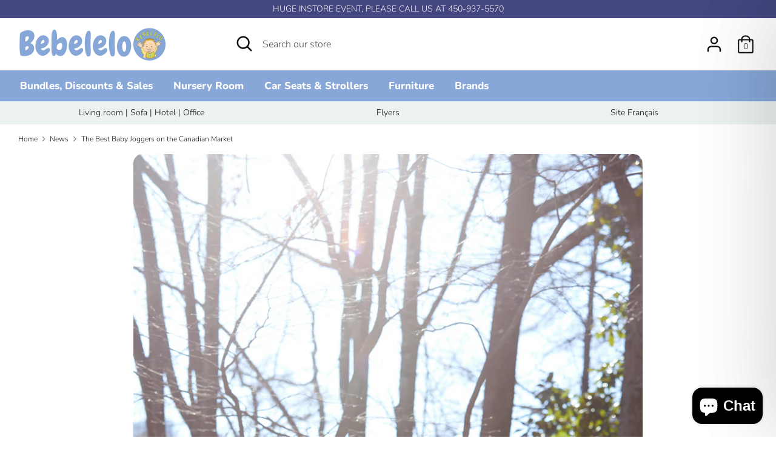

--- FILE ---
content_type: text/html; charset=utf-8
request_url: https://ca.bebelelo.com/web-pixels@ae1676cfwd2530674p4253c800m34e853cb/custom/web-pixel-shopify-custom-pixel@0450/sandbox/modern/blogs/news/the-best-baby-joggers-on-the-canadian-market
body_size: 29344
content:
<!DOCTYPE html>
<html>
  <head>
    <meta charset="utf-8">
    <title>Web Pixels Manager Sandbox</title>
    <script type="text/javascript">
  (()=>{var e={74:(e,t,r)=>{"use strict";var n=r(1399),o=r(5201),i=TypeError,a=Object.getOwnPropertyDescriptor,s=n&&!function(){if(void 0!==this)return!0;try{Object.defineProperty([],"length",{writable:!1}).length=1}catch(e){return e instanceof TypeError}}();e.exports=s?function(e,t){if(o(e)&&!a(e,"length").writable)throw new i("Cannot set read only .length");return e.length=t}:function(e,t){return e.length=t}},78:(e,t,r)=>{"use strict";var n=r(1834);e.exports=function(e,t,r){for(var o,i,a=r?e:e.iterator,s=e.next;!(o=n(s,a)).done;)if(void 0!==(i=t(o.value)))return i}},164:(e,t,r)=>{"use strict";var n=r(9544),o=r(8078),i=n("iterator"),a=Array.prototype;e.exports=function(e){return void 0!==e&&(o.Array===e||a[i]===e)}},352:(e,t,r)=>{"use strict";var n=r(1834),o=r(6895),i=r(960),a=r(7636),s=r(3649),c=r(3842),u=s((function(){var e=this.iterator,t=i(n(this.next,e));if(!(this.done=!!t.done))return c(e,this.mapper,[t.value,this.counter++],!0)}));e.exports=function(e){return i(this),o(e),new u(a(this),{mapper:e})}},380:(e,t,r)=>{"use strict";var n=r(1399),o=r(1536),i=r(2661),a=r(960),s=r(3094),c=TypeError,u=Object.defineProperty,l=Object.getOwnPropertyDescriptor,f="enumerable",p="configurable",d="writable";t.f=n?i?function(e,t,r){if(a(e),t=s(t),a(r),"function"==typeof e&&"prototype"===t&&"value"in r&&d in r&&!r[d]){var n=l(e,t);n&&n[d]&&(e[t]=r.value,r={configurable:p in r?r[p]:n[p],enumerable:f in r?r[f]:n[f],writable:!1})}return u(e,t,r)}:u:function(e,t,r){if(a(e),t=s(t),a(r),o)try{return u(e,t,r)}catch(n){}if("get"in r||"set"in r)throw new c("Accessors not supported");return"value"in r&&(e[t]=r.value),e}},459:(e,t,r)=>{"use strict";var n=r(3013),o=r(8280).concat("length","prototype");t.f=Object.getOwnPropertyNames||function(e){return n(e,o)}},482:e=>{"use strict";e.exports={}},543:(e,t,r)=>{"use strict";var n=r(1105);e.exports=function(e){return n(e.length)}},621:(e,t,r)=>{"use strict";var n=r(4202);e.exports=function(e){return"object"==typeof e?null!==e:n(e)}},654:(e,t,r)=>{"use strict";var n=r(8482),o=r(6591);e.exports=function(e){return n(o(e))}},663:(e,t,r)=>{"use strict";r(6202)},679:(e,t,r)=>{"use strict";var n=r(4202),o=r(380),i=r(4952),a=r(4980);e.exports=function(e,t,r,s){s||(s={});var c=s.enumerable,u=void 0!==s.name?s.name:t;if(n(r)&&i(r,u,s),s.global)c?e[t]=r:a(t,r);else{try{s.unsafe?e[t]&&(c=!0):delete e[t]}catch(l){}c?e[t]=r:o.f(e,t,{value:r,enumerable:!1,configurable:!s.nonConfigurable,writable:!s.nonWritable})}return e}},728:(e,t,r)=>{"use strict";var n=r(6947);e.exports=n({}.isPrototypeOf)},764:(e,t,r)=>{"use strict";var n=r(1311),o=r(4202),i=r(7759),a=r(9544)("toStringTag"),s=Object,c="Arguments"===i(function(){return arguments}());e.exports=n?i:function(e){var t,r,n;return void 0===e?"Undefined":null===e?"Null":"string"==typeof(r=function(e,t){try{return e[t]}catch(r){}}(t=s(e),a))?r:c?i(t):"Object"===(n=i(t))&&o(t.callee)?"Arguments":n}},960:(e,t,r)=>{"use strict";var n=r(621),o=String,i=TypeError;e.exports=function(e){if(n(e))return e;throw new i(o(e)+" is not an object")}},1105:(e,t,r)=>{"use strict";var n=r(1578),o=Math.min;e.exports=function(e){var t=n(e);return t>0?o(t,9007199254740991):0}},1249:(e,t,r)=>{"use strict";var n=r(5833),o=r(9634),i=n.Set,a=n.add;e.exports=function(e){var t=new i;return o(e,(function(e){a(t,e)})),t}},1256:(e,t,r)=>{"use strict";r(5873)},1311:(e,t,r)=>{"use strict";var n={};n[r(9544)("toStringTag")]="z",e.exports="[object z]"===String(n)},1381:(e,t,r)=>{"use strict";var n=r(4862),o=function(e){return{size:e,has:function(){return!1},keys:function(){return{next:function(){return{done:!0}}}}}};e.exports=function(e){var t=n("Set");try{(new t)[e](o(0));try{return(new t)[e](o(-1)),!1}catch(r){return!0}}catch(i){return!1}}},1399:(e,t,r)=>{"use strict";var n=r(4492);e.exports=!n((function(){return 7!==Object.defineProperty({},1,{get:function(){return 7}})[1]}))},1536:(e,t,r)=>{"use strict";var n=r(1399),o=r(4492),i=r(3552);e.exports=!n&&!o((function(){return 7!==Object.defineProperty(i("div"),"a",{get:function(){return 7}}).a}))},1548:(e,t,r)=>{"use strict";var n=r(728),o=TypeError;e.exports=function(e,t){if(n(t,e))return e;throw new o("Incorrect invocation")}},1554:function(e,t,r){var n;!function(o,i){"use strict";var a="function",s="undefined",c="object",u="string",l="major",f="model",p="name",d="type",b="vendor",h="version",m="architecture",v="console",w="mobile",g="tablet",y="smarttv",x="wearable",S="embedded",k="Amazon",O="Apple",E="ASUS",R="BlackBerry",j="Browser",A="Chrome",T="Firefox",I="Google",P="Huawei",N="LG",_="Microsoft",D="Motorola",C="Opera",L="Samsung",M="Sharp",U="Sony",F="Xiaomi",B="Zebra",z="Facebook",W="Chromium OS",$="Mac OS",q=function(e){for(var t={},r=0;r<e.length;r++)t[e[r].toUpperCase()]=e[r];return t},V=function(e,t){return typeof e===u&&-1!==G(t).indexOf(G(e))},G=function(e){return e.toLowerCase()},H=function(e,t){if(typeof e===u)return e=e.replace(/^\s\s*/,""),typeof t===s?e:e.substring(0,500)},X=function(e,t){for(var r,n,o,s,u,l,f=0;f<t.length&&!u;){var p=t[f],d=t[f+1];for(r=n=0;r<p.length&&!u&&p[r];)if(u=p[r++].exec(e))for(o=0;o<d.length;o++)l=u[++n],typeof(s=d[o])===c&&s.length>0?2===s.length?typeof s[1]==a?this[s[0]]=s[1].call(this,l):this[s[0]]=s[1]:3===s.length?typeof s[1]!==a||s[1].exec&&s[1].test?this[s[0]]=l?l.replace(s[1],s[2]):i:this[s[0]]=l?s[1].call(this,l,s[2]):i:4===s.length&&(this[s[0]]=l?s[3].call(this,l.replace(s[1],s[2])):i):this[s]=l||i;f+=2}},Y=function(e,t){for(var r in t)if(typeof t[r]===c&&t[r].length>0){for(var n=0;n<t[r].length;n++)if(V(t[r][n],e))return"?"===r?i:r}else if(V(t[r],e))return"?"===r?i:r;return e},K={ME:"4.90","NT 3.11":"NT3.51","NT 4.0":"NT4.0",2e3:"NT 5.0",XP:["NT 5.1","NT 5.2"],Vista:"NT 6.0",7:"NT 6.1",8:"NT 6.2",8.1:"NT 6.3",10:["NT 6.4","NT 10.0"],RT:"ARM"},Z={browser:[[/\b(?:crmo|crios)\/([\w\.]+)/i],[h,[p,"Chrome"]],[/edg(?:e|ios|a)?\/([\w\.]+)/i],[h,[p,"Edge"]],[/(opera mini)\/([-\w\.]+)/i,/(opera [mobiletab]{3,6})\b.+version\/([-\w\.]+)/i,/(opera)(?:.+version\/|[\/ ]+)([\w\.]+)/i],[p,h],[/opios[\/ ]+([\w\.]+)/i],[h,[p,C+" Mini"]],[/\bopr\/([\w\.]+)/i],[h,[p,C]],[/\bb[ai]*d(?:uhd|[ub]*[aekoprswx]{5,6})[\/ ]?([\w\.]+)/i],[h,[p,"Baidu"]],[/(kindle)\/([\w\.]+)/i,/(lunascape|maxthon|netfront|jasmine|blazer)[\/ ]?([\w\.]*)/i,/(avant|iemobile|slim)\s?(?:browser)?[\/ ]?([\w\.]*)/i,/(?:ms|\()(ie) ([\w\.]+)/i,/(flock|rockmelt|midori|epiphany|silk|skyfire|bolt|iron|vivaldi|iridium|phantomjs|bowser|quark|qupzilla|falkon|rekonq|puffin|brave|whale(?!.+naver)|qqbrowserlite|qq|duckduckgo)\/([-\w\.]+)/i,/(heytap|ovi)browser\/([\d\.]+)/i,/(weibo)__([\d\.]+)/i],[p,h],[/(?:\buc? ?browser|(?:juc.+)ucweb)[\/ ]?([\w\.]+)/i],[h,[p,"UC"+j]],[/microm.+\bqbcore\/([\w\.]+)/i,/\bqbcore\/([\w\.]+).+microm/i,/micromessenger\/([\w\.]+)/i],[h,[p,"WeChat"]],[/konqueror\/([\w\.]+)/i],[h,[p,"Konqueror"]],[/trident.+rv[: ]([\w\.]{1,9})\b.+like gecko/i],[h,[p,"IE"]],[/ya(?:search)?browser\/([\w\.]+)/i],[h,[p,"Yandex"]],[/slbrowser\/([\w\.]+)/i],[h,[p,"Smart Lenovo "+j]],[/(avast|avg)\/([\w\.]+)/i],[[p,/(.+)/,"$1 Secure "+j],h],[/\bfocus\/([\w\.]+)/i],[h,[p,T+" Focus"]],[/\bopt\/([\w\.]+)/i],[h,[p,C+" Touch"]],[/coc_coc\w+\/([\w\.]+)/i],[h,[p,"Coc Coc"]],[/dolfin\/([\w\.]+)/i],[h,[p,"Dolphin"]],[/coast\/([\w\.]+)/i],[h,[p,C+" Coast"]],[/miuibrowser\/([\w\.]+)/i],[h,[p,"MIUI "+j]],[/fxios\/([-\w\.]+)/i],[h,[p,T]],[/\bqihu|(qi?ho?o?|360)browser/i],[[p,"360 "+j]],[/(oculus|sailfish|huawei|vivo)browser\/([\w\.]+)/i],[[p,/(.+)/,"$1 "+j],h],[/samsungbrowser\/([\w\.]+)/i],[h,[p,L+" Internet"]],[/(comodo_dragon)\/([\w\.]+)/i],[[p,/_/g," "],h],[/metasr[\/ ]?([\d\.]+)/i],[h,[p,"Sogou Explorer"]],[/(sogou)mo\w+\/([\d\.]+)/i],[[p,"Sogou Mobile"],h],[/(electron)\/([\w\.]+) safari/i,/(tesla)(?: qtcarbrowser|\/(20\d\d\.[-\w\.]+))/i,/m?(qqbrowser|2345Explorer)[\/ ]?([\w\.]+)/i],[p,h],[/(lbbrowser)/i,/\[(linkedin)app\]/i],[p],[/((?:fban\/fbios|fb_iab\/fb4a)(?!.+fbav)|;fbav\/([\w\.]+);)/i],[[p,z],h],[/(Klarna)\/([\w\.]+)/i,/(kakao(?:talk|story))[\/ ]([\w\.]+)/i,/(naver)\(.*?(\d+\.[\w\.]+).*\)/i,/safari (line)\/([\w\.]+)/i,/\b(line)\/([\w\.]+)\/iab/i,/(alipay)client\/([\w\.]+)/i,/(chromium|instagram|snapchat)[\/ ]([-\w\.]+)/i],[p,h],[/\bgsa\/([\w\.]+) .*safari\//i],[h,[p,"GSA"]],[/musical_ly(?:.+app_?version\/|_)([\w\.]+)/i],[h,[p,"TikTok"]],[/headlesschrome(?:\/([\w\.]+)| )/i],[h,[p,A+" Headless"]],[/ wv\).+(chrome)\/([\w\.]+)/i],[[p,A+" WebView"],h],[/droid.+ version\/([\w\.]+)\b.+(?:mobile safari|safari)/i],[h,[p,"Android "+j]],[/(chrome|omniweb|arora|[tizenoka]{5} ?browser)\/v?([\w\.]+)/i],[p,h],[/version\/([\w\.\,]+) .*mobile\/\w+ (safari)/i],[h,[p,"Mobile Safari"]],[/version\/([\w(\.|\,)]+) .*(mobile ?safari|safari)/i],[h,p],[/webkit.+?(mobile ?safari|safari)(\/[\w\.]+)/i],[p,[h,Y,{"1.0":"/8",1.2:"/1",1.3:"/3","2.0":"/412","2.0.2":"/416","2.0.3":"/417","2.0.4":"/419","?":"/"}]],[/(webkit|khtml)\/([\w\.]+)/i],[p,h],[/(navigator|netscape\d?)\/([-\w\.]+)/i],[[p,"Netscape"],h],[/mobile vr; rv:([\w\.]+)\).+firefox/i],[h,[p,T+" Reality"]],[/ekiohf.+(flow)\/([\w\.]+)/i,/(swiftfox)/i,/(icedragon|iceweasel|camino|chimera|fennec|maemo browser|minimo|conkeror|klar)[\/ ]?([\w\.\+]+)/i,/(seamonkey|k-meleon|icecat|iceape|firebird|phoenix|palemoon|basilisk|waterfox)\/([-\w\.]+)$/i,/(firefox)\/([\w\.]+)/i,/(mozilla)\/([\w\.]+) .+rv\:.+gecko\/\d+/i,/(polaris|lynx|dillo|icab|doris|amaya|w3m|netsurf|sleipnir|obigo|mosaic|(?:go|ice|up)[\. ]?browser)[-\/ ]?v?([\w\.]+)/i,/(links) \(([\w\.]+)/i,/panasonic;(viera)/i],[p,h],[/(cobalt)\/([\w\.]+)/i],[p,[h,/master.|lts./,""]]],cpu:[[/(?:(amd|x(?:(?:86|64)[-_])?|wow|win)64)[;\)]/i],[[m,"amd64"]],[/(ia32(?=;))/i],[[m,G]],[/((?:i[346]|x)86)[;\)]/i],[[m,"ia32"]],[/\b(aarch64|arm(v?8e?l?|_?64))\b/i],[[m,"arm64"]],[/\b(arm(?:v[67])?ht?n?[fl]p?)\b/i],[[m,"armhf"]],[/windows (ce|mobile); ppc;/i],[[m,"arm"]],[/((?:ppc|powerpc)(?:64)?)(?: mac|;|\))/i],[[m,/ower/,"",G]],[/(sun4\w)[;\)]/i],[[m,"sparc"]],[/((?:avr32|ia64(?=;))|68k(?=\))|\barm(?=v(?:[1-7]|[5-7]1)l?|;|eabi)|(?=atmel )avr|(?:irix|mips|sparc)(?:64)?\b|pa-risc)/i],[[m,G]]],device:[[/\b(sch-i[89]0\d|shw-m380s|sm-[ptx]\w{2,4}|gt-[pn]\d{2,4}|sgh-t8[56]9|nexus 10)/i],[f,[b,L],[d,g]],[/\b((?:s[cgp]h|gt|sm)-\w+|sc[g-]?[\d]+a?|galaxy nexus)/i,/samsung[- ]([-\w]+)/i,/sec-(sgh\w+)/i],[f,[b,L],[d,w]],[/(?:\/|\()(ip(?:hone|od)[\w, ]*)(?:\/|;)/i],[f,[b,O],[d,w]],[/\((ipad);[-\w\),; ]+apple/i,/applecoremedia\/[\w\.]+ \((ipad)/i,/\b(ipad)\d\d?,\d\d?[;\]].+ios/i],[f,[b,O],[d,g]],[/(macintosh);/i],[f,[b,O]],[/\b(sh-?[altvz]?\d\d[a-ekm]?)/i],[f,[b,M],[d,w]],[/\b((?:ag[rs][23]?|bah2?|sht?|btv)-a?[lw]\d{2})\b(?!.+d\/s)/i],[f,[b,P],[d,g]],[/(?:huawei|honor)([-\w ]+)[;\)]/i,/\b(nexus 6p|\w{2,4}e?-[atu]?[ln][\dx][012359c][adn]?)\b(?!.+d\/s)/i],[f,[b,P],[d,w]],[/\b(poco[\w ]+|m2\d{3}j\d\d[a-z]{2})(?: bui|\))/i,/\b; (\w+) build\/hm\1/i,/\b(hm[-_ ]?note?[_ ]?(?:\d\w)?) bui/i,/\b(redmi[\-_ ]?(?:note|k)?[\w_ ]+)(?: bui|\))/i,/oid[^\)]+; (m?[12][0-389][01]\w{3,6}[c-y])( bui|; wv|\))/i,/\b(mi[-_ ]?(?:a\d|one|one[_ ]plus|note lte|max|cc)?[_ ]?(?:\d?\w?)[_ ]?(?:plus|se|lite)?)(?: bui|\))/i],[[f,/_/g," "],[b,F],[d,w]],[/oid[^\)]+; (2\d{4}(283|rpbf)[cgl])( bui|\))/i,/\b(mi[-_ ]?(?:pad)(?:[\w_ ]+))(?: bui|\))/i],[[f,/_/g," "],[b,F],[d,g]],[/; (\w+) bui.+ oppo/i,/\b(cph[12]\d{3}|p(?:af|c[al]|d\w|e[ar])[mt]\d0|x9007|a101op)\b/i],[f,[b,"OPPO"],[d,w]],[/vivo (\w+)(?: bui|\))/i,/\b(v[12]\d{3}\w?[at])(?: bui|;)/i],[f,[b,"Vivo"],[d,w]],[/\b(rmx[1-3]\d{3})(?: bui|;|\))/i],[f,[b,"Realme"],[d,w]],[/\b(milestone|droid(?:[2-4x]| (?:bionic|x2|pro|razr))?:?( 4g)?)\b[\w ]+build\//i,/\bmot(?:orola)?[- ](\w*)/i,/((?:moto[\w\(\) ]+|xt\d{3,4}|nexus 6)(?= bui|\)))/i],[f,[b,D],[d,w]],[/\b(mz60\d|xoom[2 ]{0,2}) build\//i],[f,[b,D],[d,g]],[/((?=lg)?[vl]k\-?\d{3}) bui| 3\.[-\w; ]{10}lg?-([06cv9]{3,4})/i],[f,[b,N],[d,g]],[/(lm(?:-?f100[nv]?|-[\w\.]+)(?= bui|\))|nexus [45])/i,/\blg[-e;\/ ]+((?!browser|netcast|android tv)\w+)/i,/\blg-?([\d\w]+) bui/i],[f,[b,N],[d,w]],[/(ideatab[-\w ]+)/i,/lenovo ?(s[56]000[-\w]+|tab(?:[\w ]+)|yt[-\d\w]{6}|tb[-\d\w]{6})/i],[f,[b,"Lenovo"],[d,g]],[/(?:maemo|nokia).*(n900|lumia \d+)/i,/nokia[-_ ]?([-\w\.]*)/i],[[f,/_/g," "],[b,"Nokia"],[d,w]],[/(pixel c)\b/i],[f,[b,I],[d,g]],[/droid.+; (pixel[\daxl ]{0,6})(?: bui|\))/i],[f,[b,I],[d,w]],[/droid.+ (a?\d[0-2]{2}so|[c-g]\d{4}|so[-gl]\w+|xq-a\w[4-7][12])(?= bui|\).+chrome\/(?![1-6]{0,1}\d\.))/i],[f,[b,U],[d,w]],[/sony tablet [ps]/i,/\b(?:sony)?sgp\w+(?: bui|\))/i],[[f,"Xperia Tablet"],[b,U],[d,g]],[/ (kb2005|in20[12]5|be20[12][59])\b/i,/(?:one)?(?:plus)? (a\d0\d\d)(?: b|\))/i],[f,[b,"OnePlus"],[d,w]],[/(alexa)webm/i,/(kf[a-z]{2}wi|aeo[c-r]{2})( bui|\))/i,/(kf[a-z]+)( bui|\)).+silk\//i],[f,[b,k],[d,g]],[/((?:sd|kf)[0349hijorstuw]+)( bui|\)).+silk\//i],[[f,/(.+)/g,"Fire Phone $1"],[b,k],[d,w]],[/(playbook);[-\w\),; ]+(rim)/i],[f,b,[d,g]],[/\b((?:bb[a-f]|st[hv])100-\d)/i,/\(bb10; (\w+)/i],[f,[b,R],[d,w]],[/(?:\b|asus_)(transfo[prime ]{4,10} \w+|eeepc|slider \w+|nexus 7|padfone|p00[cj])/i],[f,[b,E],[d,g]],[/ (z[bes]6[027][012][km][ls]|zenfone \d\w?)\b/i],[f,[b,E],[d,w]],[/(nexus 9)/i],[f,[b,"HTC"],[d,g]],[/(htc)[-;_ ]{1,2}([\w ]+(?=\)| bui)|\w+)/i,/(zte)[- ]([\w ]+?)(?: bui|\/|\))/i,/(alcatel|geeksphone|nexian|panasonic(?!(?:;|\.))|sony(?!-bra))[-_ ]?([-\w]*)/i],[b,[f,/_/g," "],[d,w]],[/droid.+; ([ab][1-7]-?[0178a]\d\d?)/i],[f,[b,"Acer"],[d,g]],[/droid.+; (m[1-5] note) bui/i,/\bmz-([-\w]{2,})/i],[f,[b,"Meizu"],[d,w]],[/; ((?:power )?armor(?:[\w ]{0,8}))(?: bui|\))/i],[f,[b,"Ulefone"],[d,w]],[/(blackberry|benq|palm(?=\-)|sonyericsson|acer|asus|dell|meizu|motorola|polytron|infinix|tecno)[-_ ]?([-\w]*)/i,/(hp) ([\w ]+\w)/i,/(asus)-?(\w+)/i,/(microsoft); (lumia[\w ]+)/i,/(lenovo)[-_ ]?([-\w]+)/i,/(jolla)/i,/(oppo) ?([\w ]+) bui/i],[b,f,[d,w]],[/(kobo)\s(ereader|touch)/i,/(archos) (gamepad2?)/i,/(hp).+(touchpad(?!.+tablet)|tablet)/i,/(kindle)\/([\w\.]+)/i,/(nook)[\w ]+build\/(\w+)/i,/(dell) (strea[kpr\d ]*[\dko])/i,/(le[- ]+pan)[- ]+(\w{1,9}) bui/i,/(trinity)[- ]*(t\d{3}) bui/i,/(gigaset)[- ]+(q\w{1,9}) bui/i,/(vodafone) ([\w ]+)(?:\)| bui)/i],[b,f,[d,g]],[/(surface duo)/i],[f,[b,_],[d,g]],[/droid [\d\.]+; (fp\du?)(?: b|\))/i],[f,[b,"Fairphone"],[d,w]],[/(u304aa)/i],[f,[b,"AT&T"],[d,w]],[/\bsie-(\w*)/i],[f,[b,"Siemens"],[d,w]],[/\b(rct\w+) b/i],[f,[b,"RCA"],[d,g]],[/\b(venue[\d ]{2,7}) b/i],[f,[b,"Dell"],[d,g]],[/\b(q(?:mv|ta)\w+) b/i],[f,[b,"Verizon"],[d,g]],[/\b(?:barnes[& ]+noble |bn[rt])([\w\+ ]*) b/i],[f,[b,"Barnes & Noble"],[d,g]],[/\b(tm\d{3}\w+) b/i],[f,[b,"NuVision"],[d,g]],[/\b(k88) b/i],[f,[b,"ZTE"],[d,g]],[/\b(nx\d{3}j) b/i],[f,[b,"ZTE"],[d,w]],[/\b(gen\d{3}) b.+49h/i],[f,[b,"Swiss"],[d,w]],[/\b(zur\d{3}) b/i],[f,[b,"Swiss"],[d,g]],[/\b((zeki)?tb.*\b) b/i],[f,[b,"Zeki"],[d,g]],[/\b([yr]\d{2}) b/i,/\b(dragon[- ]+touch |dt)(\w{5}) b/i],[[b,"Dragon Touch"],f,[d,g]],[/\b(ns-?\w{0,9}) b/i],[f,[b,"Insignia"],[d,g]],[/\b((nxa|next)-?\w{0,9}) b/i],[f,[b,"NextBook"],[d,g]],[/\b(xtreme\_)?(v(1[045]|2[015]|[3469]0|7[05])) b/i],[[b,"Voice"],f,[d,w]],[/\b(lvtel\-)?(v1[12]) b/i],[[b,"LvTel"],f,[d,w]],[/\b(ph-1) /i],[f,[b,"Essential"],[d,w]],[/\b(v(100md|700na|7011|917g).*\b) b/i],[f,[b,"Envizen"],[d,g]],[/\b(trio[-\w\. ]+) b/i],[f,[b,"MachSpeed"],[d,g]],[/\btu_(1491) b/i],[f,[b,"Rotor"],[d,g]],[/(shield[\w ]+) b/i],[f,[b,"Nvidia"],[d,g]],[/(sprint) (\w+)/i],[b,f,[d,w]],[/(kin\.[onetw]{3})/i],[[f,/\./g," "],[b,_],[d,w]],[/droid.+; (cc6666?|et5[16]|mc[239][23]x?|vc8[03]x?)\)/i],[f,[b,B],[d,g]],[/droid.+; (ec30|ps20|tc[2-8]\d[kx])\)/i],[f,[b,B],[d,w]],[/smart-tv.+(samsung)/i],[b,[d,y]],[/hbbtv.+maple;(\d+)/i],[[f,/^/,"SmartTV"],[b,L],[d,y]],[/(nux; netcast.+smarttv|lg (netcast\.tv-201\d|android tv))/i],[[b,N],[d,y]],[/(apple) ?tv/i],[b,[f,O+" TV"],[d,y]],[/crkey/i],[[f,A+"cast"],[b,I],[d,y]],[/droid.+aft(\w+)( bui|\))/i],[f,[b,k],[d,y]],[/\(dtv[\);].+(aquos)/i,/(aquos-tv[\w ]+)\)/i],[f,[b,M],[d,y]],[/(bravia[\w ]+)( bui|\))/i],[f,[b,U],[d,y]],[/(mitv-\w{5}) bui/i],[f,[b,F],[d,y]],[/Hbbtv.*(technisat) (.*);/i],[b,f,[d,y]],[/\b(roku)[\dx]*[\)\/]((?:dvp-)?[\d\.]*)/i,/hbbtv\/\d+\.\d+\.\d+ +\([\w\+ ]*; *([\w\d][^;]*);([^;]*)/i],[[b,H],[f,H],[d,y]],[/\b(android tv|smart[- ]?tv|opera tv|tv; rv:)\b/i],[[d,y]],[/(ouya)/i,/(nintendo) ([wids3utch]+)/i],[b,f,[d,v]],[/droid.+; (shield) bui/i],[f,[b,"Nvidia"],[d,v]],[/(playstation [345portablevi]+)/i],[f,[b,U],[d,v]],[/\b(xbox(?: one)?(?!; xbox))[\); ]/i],[f,[b,_],[d,v]],[/((pebble))app/i],[b,f,[d,x]],[/(watch)(?: ?os[,\/]|\d,\d\/)[\d\.]+/i],[f,[b,O],[d,x]],[/droid.+; (glass) \d/i],[f,[b,I],[d,x]],[/droid.+; (wt63?0{2,3})\)/i],[f,[b,B],[d,x]],[/(quest( 2| pro)?)/i],[f,[b,z],[d,x]],[/(tesla)(?: qtcarbrowser|\/[-\w\.]+)/i],[b,[d,S]],[/(aeobc)\b/i],[f,[b,k],[d,S]],[/droid .+?; ([^;]+?)(?: bui|; wv\)|\) applew).+? mobile safari/i],[f,[d,w]],[/droid .+?; ([^;]+?)(?: bui|\) applew).+?(?! mobile) safari/i],[f,[d,g]],[/\b((tablet|tab)[;\/]|focus\/\d(?!.+mobile))/i],[[d,g]],[/(phone|mobile(?:[;\/]| [ \w\/\.]*safari)|pda(?=.+windows ce))/i],[[d,w]],[/(android[-\w\. ]{0,9});.+buil/i],[f,[b,"Generic"]]],engine:[[/windows.+ edge\/([\w\.]+)/i],[h,[p,"EdgeHTML"]],[/webkit\/537\.36.+chrome\/(?!27)([\w\.]+)/i],[h,[p,"Blink"]],[/(presto)\/([\w\.]+)/i,/(webkit|trident|netfront|netsurf|amaya|lynx|w3m|goanna)\/([\w\.]+)/i,/ekioh(flow)\/([\w\.]+)/i,/(khtml|tasman|links)[\/ ]\(?([\w\.]+)/i,/(icab)[\/ ]([23]\.[\d\.]+)/i,/\b(libweb)/i],[p,h],[/rv\:([\w\.]{1,9})\b.+(gecko)/i],[h,p]],os:[[/microsoft (windows) (vista|xp)/i],[p,h],[/(windows (?:phone(?: os)?|mobile))[\/ ]?([\d\.\w ]*)/i],[p,[h,Y,K]],[/windows nt 6\.2; (arm)/i,/windows[\/ ]?([ntce\d\. ]+\w)(?!.+xbox)/i,/(?:win(?=3|9|n)|win 9x )([nt\d\.]+)/i],[[h,Y,K],[p,"Windows"]],[/ip[honead]{2,4}\b(?:.*os ([\w]+) like mac|; opera)/i,/(?:ios;fbsv\/|iphone.+ios[\/ ])([\d\.]+)/i,/cfnetwork\/.+darwin/i],[[h,/_/g,"."],[p,"iOS"]],[/(mac os x) ?([\w\. ]*)/i,/(macintosh|mac_powerpc\b)(?!.+haiku)/i],[[p,$],[h,/_/g,"."]],[/droid ([\w\.]+)\b.+(android[- ]x86|harmonyos)/i],[h,p],[/(android|webos|qnx|bada|rim tablet os|maemo|meego|sailfish)[-\/ ]?([\w\.]*)/i,/(blackberry)\w*\/([\w\.]*)/i,/(tizen|kaios)[\/ ]([\w\.]+)/i,/\((series40);/i],[p,h],[/\(bb(10);/i],[h,[p,R]],[/(?:symbian ?os|symbos|s60(?=;)|series60)[-\/ ]?([\w\.]*)/i],[h,[p,"Symbian"]],[/mozilla\/[\d\.]+ \((?:mobile|tablet|tv|mobile; [\w ]+); rv:.+ gecko\/([\w\.]+)/i],[h,[p,T+" OS"]],[/web0s;.+rt(tv)/i,/\b(?:hp)?wos(?:browser)?\/([\w\.]+)/i],[h,[p,"webOS"]],[/watch(?: ?os[,\/]|\d,\d\/)([\d\.]+)/i],[h,[p,"watchOS"]],[/crkey\/([\d\.]+)/i],[h,[p,A+"cast"]],[/(cros) [\w]+(?:\)| ([\w\.]+)\b)/i],[[p,W],h],[/panasonic;(viera)/i,/(netrange)mmh/i,/(nettv)\/(\d+\.[\w\.]+)/i,/(nintendo|playstation) ([wids345portablevuch]+)/i,/(xbox); +xbox ([^\);]+)/i,/\b(joli|palm)\b ?(?:os)?\/?([\w\.]*)/i,/(mint)[\/\(\) ]?(\w*)/i,/(mageia|vectorlinux)[; ]/i,/([kxln]?ubuntu|debian|suse|opensuse|gentoo|arch(?= linux)|slackware|fedora|mandriva|centos|pclinuxos|red ?hat|zenwalk|linpus|raspbian|plan 9|minix|risc os|contiki|deepin|manjaro|elementary os|sabayon|linspire)(?: gnu\/linux)?(?: enterprise)?(?:[- ]linux)?(?:-gnu)?[-\/ ]?(?!chrom|package)([-\w\.]*)/i,/(hurd|linux) ?([\w\.]*)/i,/(gnu) ?([\w\.]*)/i,/\b([-frentopcghs]{0,5}bsd|dragonfly)[\/ ]?(?!amd|[ix346]{1,2}86)([\w\.]*)/i,/(haiku) (\w+)/i],[p,h],[/(sunos) ?([\w\.\d]*)/i],[[p,"Solaris"],h],[/((?:open)?solaris)[-\/ ]?([\w\.]*)/i,/(aix) ((\d)(?=\.|\)| )[\w\.])*/i,/\b(beos|os\/2|amigaos|morphos|openvms|fuchsia|hp-ux|serenityos)/i,/(unix) ?([\w\.]*)/i],[p,h]]},J=function(e,t){if(typeof e===c&&(t=e,e=i),!(this instanceof J))return new J(e,t).getResult();var r=typeof o!==s&&o.navigator?o.navigator:i,n=e||(r&&r.userAgent?r.userAgent:""),v=r&&r.userAgentData?r.userAgentData:i,y=t?function(e,t){var r={};for(var n in e)t[n]&&t[n].length%2==0?r[n]=t[n].concat(e[n]):r[n]=e[n];return r}(Z,t):Z,x=r&&r.userAgent==n;return this.getBrowser=function(){var e,t={};return t[p]=i,t[h]=i,X.call(t,n,y.browser),t[l]=typeof(e=t[h])===u?e.replace(/[^\d\.]/g,"").split(".")[0]:i,x&&r&&r.brave&&typeof r.brave.isBrave==a&&(t[p]="Brave"),t},this.getCPU=function(){var e={};return e[m]=i,X.call(e,n,y.cpu),e},this.getDevice=function(){var e={};return e[b]=i,e[f]=i,e[d]=i,X.call(e,n,y.device),x&&!e[d]&&v&&v.mobile&&(e[d]=w),x&&"Macintosh"==e[f]&&r&&typeof r.standalone!==s&&r.maxTouchPoints&&r.maxTouchPoints>2&&(e[f]="iPad",e[d]=g),e},this.getEngine=function(){var e={};return e[p]=i,e[h]=i,X.call(e,n,y.engine),e},this.getOS=function(){var e={};return e[p]=i,e[h]=i,X.call(e,n,y.os),x&&!e[p]&&v&&"Unknown"!=v.platform&&(e[p]=v.platform.replace(/chrome os/i,W).replace(/macos/i,$)),e},this.getResult=function(){return{ua:this.getUA(),browser:this.getBrowser(),engine:this.getEngine(),os:this.getOS(),device:this.getDevice(),cpu:this.getCPU()}},this.getUA=function(){return n},this.setUA=function(e){return n=typeof e===u&&e.length>500?H(e,500):e,this},this.setUA(n),this};J.VERSION="1.0.37",J.BROWSER=q([p,h,l]),J.CPU=q([m]),J.DEVICE=q([f,b,d,v,w,y,g,x,S]),J.ENGINE=J.OS=q([p,h]),typeof t!==s?(e.exports&&(t=e.exports=J),t.UAParser=J):r.amdO?(n=function(){return J}.call(t,r,t,e))===i||(e.exports=n):typeof o!==s&&(o.UAParser=J);var Q=typeof o!==s&&(o.jQuery||o.Zepto);if(Q&&!Q.ua){var ee=new J;Q.ua=ee.getResult(),Q.ua.get=function(){return ee.getUA()},Q.ua.set=function(e){ee.setUA(e);var t=ee.getResult();for(var r in t)Q.ua[r]=t[r]}}}("object"==typeof window?window:this)},1576:e=>{"use strict";var t=TypeError;e.exports=function(e){if(e>9007199254740991)throw t("Maximum allowed index exceeded");return e}},1578:(e,t,r)=>{"use strict";var n=r(5912);e.exports=function(e){var t=+e;return t!=t||0===t?0:n(t)}},1613:(e,t,r)=>{"use strict";var n=r(9731),o=r(9639);n({target:"Set",proto:!0,real:!0,forced:!r(1381)("union")},{union:o})},1639:(e,t,r)=>{"use strict";var n=r(6999),o=r(1834),i=r(960),a=r(2544),s=r(164),c=r(543),u=r(728),l=r(9580),f=r(7768),p=r(8042),d=TypeError,b=function(e,t){this.stopped=e,this.result=t},h=b.prototype;e.exports=function(e,t,r){var m,v,w,g,y,x,S,k=r&&r.that,O=!(!r||!r.AS_ENTRIES),E=!(!r||!r.IS_RECORD),R=!(!r||!r.IS_ITERATOR),j=!(!r||!r.INTERRUPTED),A=n(t,k),T=function(e){return m&&p(m,"normal",e),new b(!0,e)},I=function(e){return O?(i(e),j?A(e[0],e[1],T):A(e[0],e[1])):j?A(e,T):A(e)};if(E)m=e.iterator;else if(R)m=e;else{if(!(v=f(e)))throw new d(a(e)+" is not iterable");if(s(v)){for(w=0,g=c(e);g>w;w++)if((y=I(e[w]))&&u(h,y))return y;return new b(!1)}m=l(e,v)}for(x=E?e.next:m.next;!(S=o(x,m)).done;){try{y=I(S.value)}catch(P){p(m,"throw",P)}if("object"==typeof y&&y&&u(h,y))return y}return new b(!1)}},1649:(e,t,r)=>{"use strict";var n=r(679),o=r(6947),i=r(8144),a=r(2451),s=URLSearchParams,c=s.prototype,u=o(c.getAll),l=o(c.has),f=new s("a=1");!f.has("a",2)&&f.has("a",void 0)||n(c,"has",(function(e){var t=arguments.length,r=t<2?void 0:arguments[1];if(t&&void 0===r)return l(this,e);var n=u(this,e);a(t,1);for(var o=i(r),s=0;s<n.length;)if(n[s++]===o)return!0;return!1}),{enumerable:!0,unsafe:!0})},1700:(e,t,r)=>{"use strict";var n=r(8575),o=r(5833).has,i=r(9151),a=r(3868),s=r(9634),c=r(78),u=r(8042);e.exports=function(e){var t=n(this),r=a(e);if(i(t)<=r.size)return!1!==s(t,(function(e){if(r.includes(e))return!1}),!0);var l=r.getIterator();return!1!==c(l,(function(e){if(o(t,e))return u(l,"normal",!1)}))}},1777:(e,t,r)=>{"use strict";var n=r(1578),o=Math.max,i=Math.min;e.exports=function(e,t){var r=n(e);return r<0?o(r+t,0):i(r,t)}},1799:(e,t,r)=>{"use strict";var n=r(4492),o=r(4202),i=/#|\.prototype\./,a=function(e,t){var r=c[s(e)];return r===l||r!==u&&(o(t)?n(t):!!t)},s=a.normalize=function(e){return String(e).replace(i,".").toLowerCase()},c=a.data={},u=a.NATIVE="N",l=a.POLYFILL="P";e.exports=a},1815:(e,t,r)=>{"use strict";var n=r(1399),o=r(380),i=r(3929);e.exports=function(e,t,r){n?o.f(e,t,i(0,r)):e[t]=r}},1834:(e,t,r)=>{"use strict";var n=r(5121),o=Function.prototype.call;e.exports=n?o.bind(o):function(){return o.apply(o,arguments)}},1884:(e,t,r)=>{"use strict";r(2561)},1995:(e,t,r)=>{"use strict";var n=r(6668),o=r(4450),i=r(6710),a=r(380);e.exports=function(e,t,r){for(var s=o(t),c=a.f,u=i.f,l=0;l<s.length;l++){var f=s[l];n(e,f)||r&&n(r,f)||c(e,f,u(t,f))}}},2265:(e,t,r)=>{"use strict";var n=r(7759),o=r(6947);e.exports=function(e){if("Function"===n(e))return o(e)}},2275:(e,t,r)=>{"use strict";var n=r(8575),o=r(5833),i=r(9151),a=r(3868),s=r(9634),c=r(78),u=o.Set,l=o.add,f=o.has;e.exports=function(e){var t=n(this),r=a(e),o=new u;return i(t)>r.size?c(r.getIterator(),(function(e){f(t,e)&&l(o,e)})):s(t,(function(e){r.includes(e)&&l(o,e)})),o}},2341:(e,t,r)=>{"use strict";var n=r(9731),o=r(1834),i=r(6895),a=r(960),s=r(7636),c=r(3649),u=r(3842),l=r(4192),f=c((function(){for(var e,t,r=this.iterator,n=this.predicate,i=this.next;;){if(e=a(o(i,r)),this.done=!!e.done)return;if(t=e.value,u(r,n,[t,this.counter++],!0))return t}}));n({target:"Iterator",proto:!0,real:!0,forced:l},{filter:function(e){return a(this),i(e),new f(s(this),{predicate:e})}})},2451:e=>{"use strict";var t=TypeError;e.exports=function(e,r){if(e<r)throw new t("Not enough arguments");return e}},2513:(e,t,r)=>{"use strict";r(4204)},2544:e=>{"use strict";var t=String;e.exports=function(e){try{return t(e)}catch(r){return"Object"}}},2561:(e,t,r)=>{"use strict";var n=r(9731),o=r(6115);n({target:"Set",proto:!0,real:!0,forced:!r(1381)("symmetricDifference")},{symmetricDifference:o})},2578:(e,t,r)=>{"use strict";var n=r(8575),o=r(5833).has,i=r(9151),a=r(3868),s=r(78),c=r(8042);e.exports=function(e){var t=n(this),r=a(e);if(i(t)<r.size)return!1;var u=r.getIterator();return!1!==s(u,(function(e){if(!o(t,e))return c(u,"normal",!1)}))}},2661:(e,t,r)=>{"use strict";var n=r(1399),o=r(4492);e.exports=n&&o((function(){return 42!==Object.defineProperty((function(){}),"prototype",{value:42,writable:!1}).prototype}))},2820:(e,t,r)=>{"use strict";var n,o,i,a=r(2903),s=r(6002),c=r(621),u=r(6426),l=r(6668),f=r(5408),p=r(7258),d=r(482),b="Object already initialized",h=s.TypeError,m=s.WeakMap;if(a||f.state){var v=f.state||(f.state=new m);v.get=v.get,v.has=v.has,v.set=v.set,n=function(e,t){if(v.has(e))throw new h(b);return t.facade=e,v.set(e,t),t},o=function(e){return v.get(e)||{}},i=function(e){return v.has(e)}}else{var w=p("state");d[w]=!0,n=function(e,t){if(l(e,w))throw new h(b);return t.facade=e,u(e,w,t),t},o=function(e){return l(e,w)?e[w]:{}},i=function(e){return l(e,w)}}e.exports={set:n,get:o,has:i,enforce:function(e){return i(e)?o(e):n(e,{})},getterFor:function(e){return function(t){var r;if(!c(t)||(r=o(t)).type!==e)throw new h("Incompatible receiver, "+e+" required");return r}}}},2903:(e,t,r)=>{"use strict";var n=r(6002),o=r(4202),i=n.WeakMap;e.exports=o(i)&&/native code/.test(String(i))},3004:(e,t,r)=>{"use strict";var n,o,i,a=r(4492),s=r(4202),c=r(621),u=r(5979),l=r(9972),f=r(679),p=r(9544),d=r(4192),b=p("iterator"),h=!1;[].keys&&("next"in(i=[].keys())?(o=l(l(i)))!==Object.prototype&&(n=o):h=!0),!c(n)||a((function(){var e={};return n[b].call(e)!==e}))?n={}:d&&(n=u(n)),s(n[b])||f(n,b,(function(){return this})),e.exports={IteratorPrototype:n,BUGGY_SAFARI_ITERATORS:h}},3013:(e,t,r)=>{"use strict";var n=r(6947),o=r(6668),i=r(654),a=r(5972).indexOf,s=r(482),c=n([].push);e.exports=function(e,t){var r,n=i(e),u=0,l=[];for(r in n)!o(s,r)&&o(n,r)&&c(l,r);for(;t.length>u;)o(n,r=t[u++])&&(~a(l,r)||c(l,r));return l}},3094:(e,t,r)=>{"use strict";var n=r(5308),o=r(3578);e.exports=function(e){var t=n(e,"string");return o(t)?t:t+""}},3154:(e,t,r)=>{"use strict";var n=r(679),o=r(6947),i=r(8144),a=r(2451),s=URLSearchParams,c=s.prototype,u=o(c.append),l=o(c.delete),f=o(c.forEach),p=o([].push),d=new s("a=1&a=2&b=3");d.delete("a",1),d.delete("b",void 0),d+""!="a=2"&&n(c,"delete",(function(e){var t=arguments.length,r=t<2?void 0:arguments[1];if(t&&void 0===r)return l(this,e);var n=[];f(this,(function(e,t){p(n,{key:t,value:e})})),a(t,1);for(var o,s=i(e),c=i(r),d=0,b=0,h=!1,m=n.length;d<m;)o=n[d++],h||o.key===s?(h=!0,l(this,o.key)):b++;for(;b<m;)(o=n[b++]).key===s&&o.value===c||u(this,o.key,o.value)}),{enumerable:!0,unsafe:!0})},3382:(e,t,r)=>{"use strict";var n=r(4492);e.exports=!n((function(){function e(){}return e.prototype.constructor=null,Object.getPrototypeOf(new e)!==e.prototype}))},3506:(e,t)=>{"use strict";t.f=Object.getOwnPropertySymbols},3552:(e,t,r)=>{"use strict";var n=r(6002),o=r(621),i=n.document,a=o(i)&&o(i.createElement);e.exports=function(e){return a?i.createElement(e):{}}},3578:(e,t,r)=>{"use strict";var n=r(4862),o=r(4202),i=r(728),a=r(4455),s=Object;e.exports=a?function(e){return"symbol"==typeof e}:function(e){var t=n("Symbol");return o(t)&&i(t.prototype,s(e))}},3649:(e,t,r)=>{"use strict";var n=r(1834),o=r(5979),i=r(6426),a=r(9746),s=r(9544),c=r(2820),u=r(7751),l=r(3004).IteratorPrototype,f=r(7214),p=r(8042),d=s("toStringTag"),b="IteratorHelper",h="WrapForValidIterator",m=c.set,v=function(e){var t=c.getterFor(e?h:b);return a(o(l),{next:function(){var r=t(this);if(e)return r.nextHandler();try{var n=r.done?void 0:r.nextHandler();return f(n,r.done)}catch(o){throw r.done=!0,o}},return:function(){var r=t(this),o=r.iterator;if(r.done=!0,e){var i=u(o,"return");return i?n(i,o):f(void 0,!0)}if(r.inner)try{p(r.inner.iterator,"normal")}catch(a){return p(o,"throw",a)}return p(o,"normal"),f(void 0,!0)}})},w=v(!0),g=v(!1);i(g,d,"Iterator Helper"),e.exports=function(e,t){var r=function(r,n){n?(n.iterator=r.iterator,n.next=r.next):n=r,n.type=t?h:b,n.nextHandler=e,n.counter=0,n.done=!1,m(this,n)};return r.prototype=t?w:g,r}},3841:(e,t,r)=>{"use strict";var n=r(8575),o=r(5833),i=r(1249),a=r(9151),s=r(3868),c=r(9634),u=r(78),l=o.has,f=o.remove;e.exports=function(e){var t=n(this),r=s(e),o=i(t);return a(t)<=r.size?c(t,(function(e){r.includes(e)&&f(o,e)})):u(r.getIterator(),(function(e){l(t,e)&&f(o,e)})),o}},3842:(e,t,r)=>{"use strict";var n=r(960),o=r(8042);e.exports=function(e,t,r,i){try{return i?t(n(r)[0],r[1]):t(r)}catch(a){o(e,"throw",a)}}},3868:(e,t,r)=>{"use strict";var n=r(6895),o=r(960),i=r(1834),a=r(1578),s=r(7636),c="Invalid size",u=RangeError,l=TypeError,f=Math.max,p=function(e,t){this.set=e,this.size=f(t,0),this.has=n(e.has),this.keys=n(e.keys)};p.prototype={getIterator:function(){return s(o(i(this.keys,this.set)))},includes:function(e){return i(this.has,this.set,e)}},e.exports=function(e){o(e);var t=+e.size;if(t!=t)throw new l(c);var r=a(t);if(r<0)throw new u(c);return new p(e,r)}},3875:(e,t,r)=>{"use strict";var n=r(6947),o=0,i=Math.random(),a=n(1..toString);e.exports=function(e){return"Symbol("+(void 0===e?"":e)+")_"+a(++o+i,36)}},3929:e=>{"use strict";e.exports=function(e,t){return{enumerable:!(1&e),configurable:!(2&e),writable:!(4&e),value:t}}},4183:(e,t,r)=>{"use strict";var n=r(6947),o=r(4202),i=r(5408),a=n(Function.toString);o(i.inspectSource)||(i.inspectSource=function(e){return a(e)}),e.exports=i.inspectSource},4192:e=>{"use strict";e.exports=!1},4202:e=>{"use strict";var t="object"==typeof document&&document.all;e.exports=void 0===t&&void 0!==t?function(e){return"function"==typeof e||e===t}:function(e){return"function"==typeof e}},4204:(e,t,r)=>{"use strict";var n=r(9731),o=r(1700);n({target:"Set",proto:!0,real:!0,forced:!r(1381)("isDisjointFrom")},{isDisjointFrom:o})},4435:(e,t,r)=>{"use strict";var n=r(8575),o=r(9151),i=r(9634),a=r(3868);e.exports=function(e){var t=n(this),r=a(e);return!(o(t)>r.size)&&!1!==i(t,(function(e){if(!r.includes(e))return!1}),!0)}},4450:(e,t,r)=>{"use strict";var n=r(4862),o=r(6947),i=r(459),a=r(3506),s=r(960),c=o([].concat);e.exports=n("Reflect","ownKeys")||function(e){var t=i.f(s(e)),r=a.f;return r?c(t,r(e)):t}},4455:(e,t,r)=>{"use strict";var n=r(9750);e.exports=n&&!Symbol.sham&&"symbol"==typeof Symbol.iterator},4456:(e,t,r)=>{"use strict";var n=r(5408);e.exports=function(e,t){return n[e]||(n[e]=t||{})}},4492:e=>{"use strict";e.exports=function(e){try{return!!e()}catch(t){return!0}}},4737:(e,t,r)=>{"use strict";var n=r(1399),o=r(6668),i=Function.prototype,a=n&&Object.getOwnPropertyDescriptor,s=o(i,"name"),c=s&&"something"===function(){}.name,u=s&&(!n||n&&a(i,"name").configurable);e.exports={EXISTS:s,PROPER:c,CONFIGURABLE:u}},4827:(e,t,r)=>{"use strict";var n=r(3013),o=r(8280);e.exports=Object.keys||function(e){return n(e,o)}},4862:(e,t,r)=>{"use strict";var n=r(6002),o=r(4202);e.exports=function(e,t){return arguments.length<2?(r=n[e],o(r)?r:void 0):n[e]&&n[e][t];var r}},4952:(e,t,r)=>{"use strict";var n=r(6947),o=r(4492),i=r(4202),a=r(6668),s=r(1399),c=r(4737).CONFIGURABLE,u=r(4183),l=r(2820),f=l.enforce,p=l.get,d=String,b=Object.defineProperty,h=n("".slice),m=n("".replace),v=n([].join),w=s&&!o((function(){return 8!==b((function(){}),"length",{value:8}).length})),g=String(String).split("String"),y=e.exports=function(e,t,r){"Symbol("===h(d(t),0,7)&&(t="["+m(d(t),/^Symbol\(([^)]*)\).*$/,"$1")+"]"),r&&r.getter&&(t="get "+t),r&&r.setter&&(t="set "+t),(!a(e,"name")||c&&e.name!==t)&&(s?b(e,"name",{value:t,configurable:!0}):e.name=t),w&&r&&a(r,"arity")&&e.length!==r.arity&&b(e,"length",{value:r.arity});try{r&&a(r,"constructor")&&r.constructor?s&&b(e,"prototype",{writable:!1}):e.prototype&&(e.prototype=void 0)}catch(o){}var n=f(e);return a(n,"source")||(n.source=v(g,"string"==typeof t?t:"")),e};Function.prototype.toString=y((function(){return i(this)&&p(this).source||u(this)}),"toString")},4980:(e,t,r)=>{"use strict";var n=r(6002),o=Object.defineProperty;e.exports=function(e,t){try{o(n,e,{value:t,configurable:!0,writable:!0})}catch(r){n[e]=t}return t}},5121:(e,t,r)=>{"use strict";var n=r(4492);e.exports=!n((function(){var e=function(){}.bind();return"function"!=typeof e||e.hasOwnProperty("prototype")}))},5201:(e,t,r)=>{"use strict";var n=r(7759);e.exports=Array.isArray||function(e){return"Array"===n(e)}},5251:(e,t,r)=>{"use strict";var n=r(4952),o=r(380);e.exports=function(e,t,r){return r.get&&n(r.get,t,{getter:!0}),r.set&&n(r.set,t,{setter:!0}),o.f(e,t,r)}},5308:(e,t,r)=>{"use strict";var n=r(1834),o=r(621),i=r(3578),a=r(7751),s=r(5621),c=r(9544),u=TypeError,l=c("toPrimitive");e.exports=function(e,t){if(!o(e)||i(e))return e;var r,c=a(e,l);if(c){if(void 0===t&&(t="default"),r=n(c,e,t),!o(r)||i(r))return r;throw new u("Can't convert object to primitive value")}return void 0===t&&(t="number"),s(e,t)}},5408:(e,t,r)=>{"use strict";var n=r(4192),o=r(6002),i=r(4980),a="__core-js_shared__",s=e.exports=o[a]||i(a,{});(s.versions||(s.versions=[])).push({version:"3.37.0",mode:n?"pure":"global",copyright:"© 2014-2024 Denis Pushkarev (zloirock.ru)",license:"https://github.com/zloirock/core-js/blob/v3.37.0/LICENSE",source:"https://github.com/zloirock/core-js"})},5527:(e,t,r)=>{"use strict";var n=r(9731),o=r(3841);n({target:"Set",proto:!0,real:!0,forced:!r(1381)("difference")},{difference:o})},5621:(e,t,r)=>{"use strict";var n=r(1834),o=r(4202),i=r(621),a=TypeError;e.exports=function(e,t){var r,s;if("string"===t&&o(r=e.toString)&&!i(s=n(r,e)))return s;if(o(r=e.valueOf)&&!i(s=n(r,e)))return s;if("string"!==t&&o(r=e.toString)&&!i(s=n(r,e)))return s;throw new a("Can't convert object to primitive value")}},5833:(e,t,r)=>{"use strict";var n=r(6947),o=Set.prototype;e.exports={Set,add:n(o.add),has:n(o.has),remove:n(o.delete),proto:o}},5873:(e,t,r)=>{"use strict";var n=r(9731),o=r(4492),i=r(2275);n({target:"Set",proto:!0,real:!0,forced:!r(1381)("intersection")||o((function(){return"3,2"!==String(Array.from(new Set([1,2,3]).intersection(new Set([3,2]))))}))},{intersection:i})},5912:e=>{"use strict";var t=Math.ceil,r=Math.floor;e.exports=Math.trunc||function(e){var n=+e;return(n>0?r:t)(n)}},5972:(e,t,r)=>{"use strict";var n=r(654),o=r(1777),i=r(543),a=function(e){return function(t,r,a){var s=n(t),c=i(s);if(0===c)return!e&&-1;var u,l=o(a,c);if(e&&r!=r){for(;c>l;)if((u=s[l++])!=u)return!0}else for(;c>l;l++)if((e||l in s)&&s[l]===r)return e||l||0;return!e&&-1}};e.exports={includes:a(!0),indexOf:a(!1)}},5979:(e,t,r)=>{"use strict";var n,o=r(960),i=r(8220),a=r(8280),s=r(482),c=r(9936),u=r(3552),l=r(7258),f="prototype",p="script",d=l("IE_PROTO"),b=function(){},h=function(e){return"<"+p+">"+e+"</"+p+">"},m=function(e){e.write(h("")),e.close();var t=e.parentWindow.Object;return e=null,t},v=function(){try{n=new ActiveXObject("htmlfile")}catch(i){}var e,t,r;v="undefined"!=typeof document?document.domain&&n?m(n):(t=u("iframe"),r="java"+p+":",t.style.display="none",c.appendChild(t),t.src=String(r),(e=t.contentWindow.document).open(),e.write(h("document.F=Object")),e.close(),e.F):m(n);for(var o=a.length;o--;)delete v[f][a[o]];return v()};s[d]=!0,e.exports=Object.create||function(e,t){var r;return null!==e?(b[f]=o(e),r=new b,b[f]=null,r[d]=e):r=v(),void 0===t?r:i.f(r,t)}},6002:function(e,t,r){"use strict";var n=function(e){return e&&e.Math===Math&&e};e.exports=n("object"==typeof globalThis&&globalThis)||n("object"==typeof window&&window)||n("object"==typeof self&&self)||n("object"==typeof r.g&&r.g)||n("object"==typeof this&&this)||function(){return this}()||Function("return this")()},6115:(e,t,r)=>{"use strict";var n=r(8575),o=r(5833),i=r(1249),a=r(3868),s=r(78),c=o.add,u=o.has,l=o.remove;e.exports=function(e){var t=n(this),r=a(e).getIterator(),o=i(t);return s(r,(function(e){u(t,e)?l(o,e):c(o,e)})),o}},6202:(e,t,r)=>{"use strict";var n=r(9731),o=r(2578);n({target:"Set",proto:!0,real:!0,forced:!r(1381)("isSupersetOf")},{isSupersetOf:o})},6426:(e,t,r)=>{"use strict";var n=r(1399),o=r(380),i=r(3929);e.exports=n?function(e,t,r){return o.f(e,t,i(1,r))}:function(e,t,r){return e[t]=r,e}},6456:(e,t,r)=>{"use strict";r(7777)},6507:function(e,t){var r,n,o;!function(){"use strict";n=[],void 0===(o="function"==typeof(r=function(){function e(e){return e.charAt(0).toUpperCase()+e.substring(1)}function t(e){return function(){return this[e]}}var r=["isConstructor","isEval","isNative","isToplevel"],n=["columnNumber","lineNumber"],o=["fileName","functionName","source"],i=r.concat(n,o,["args"],["evalOrigin"]);function a(t){if(t)for(var r=0;r<i.length;r++)void 0!==t[i[r]]&&this["set"+e(i[r])](t[i[r]])}a.prototype={getArgs:function(){return this.args},setArgs:function(e){if("[object Array]"!==Object.prototype.toString.call(e))throw new TypeError("Args must be an Array");this.args=e},getEvalOrigin:function(){return this.evalOrigin},setEvalOrigin:function(e){if(e instanceof a)this.evalOrigin=e;else{if(!(e instanceof Object))throw new TypeError("Eval Origin must be an Object or StackFrame");this.evalOrigin=new a(e)}},toString:function(){var e=this.getFileName()||"",t=this.getLineNumber()||"",r=this.getColumnNumber()||"",n=this.getFunctionName()||"";return this.getIsEval()?e?"[eval] ("+e+":"+t+":"+r+")":"[eval]:"+t+":"+r:n?n+" ("+e+":"+t+":"+r+")":e+":"+t+":"+r}},a.fromString=function(e){var t=e.indexOf("("),r=e.lastIndexOf(")"),n=e.substring(0,t),o=e.substring(t+1,r).split(","),i=e.substring(r+1);if(0===i.indexOf("@"))var s=/@(.+?)(?::(\d+))?(?::(\d+))?$/.exec(i,""),c=s[1],u=s[2],l=s[3];return new a({functionName:n,args:o||void 0,fileName:c,lineNumber:u||void 0,columnNumber:l||void 0})};for(var s=0;s<r.length;s++)a.prototype["get"+e(r[s])]=t(r[s]),a.prototype["set"+e(r[s])]=function(e){return function(t){this[e]=Boolean(t)}}(r[s]);for(var c=0;c<n.length;c++)a.prototype["get"+e(n[c])]=t(n[c]),a.prototype["set"+e(n[c])]=function(e){return function(t){if(r=t,isNaN(parseFloat(r))||!isFinite(r))throw new TypeError(e+" must be a Number");var r;this[e]=Number(t)}}(n[c]);for(var u=0;u<o.length;u++)a.prototype["get"+e(o[u])]=t(o[u]),a.prototype["set"+e(o[u])]=function(e){return function(t){this[e]=String(t)}}(o[u]);return a})?r.apply(t,n):r)||(e.exports=o)}()},6591:(e,t,r)=>{"use strict";var n=r(7104),o=TypeError;e.exports=function(e){if(n(e))throw new o("Can't call method on "+e);return e}},6668:(e,t,r)=>{"use strict";var n=r(6947),o=r(7282),i=n({}.hasOwnProperty);e.exports=Object.hasOwn||function(e,t){return i(o(e),t)}},6671:(e,t,r)=>{"use strict";var n=r(6947),o=r(6895);e.exports=function(e,t,r){try{return n(o(Object.getOwnPropertyDescriptor(e,t)[r]))}catch(i){}}},6710:(e,t,r)=>{"use strict";var n=r(1399),o=r(1834),i=r(8590),a=r(3929),s=r(654),c=r(3094),u=r(6668),l=r(1536),f=Object.getOwnPropertyDescriptor;t.f=n?f:function(e,t){if(e=s(e),t=c(t),l)try{return f(e,t)}catch(r){}if(u(e,t))return a(!o(i.f,e,t),e[t])}},6718:function(e,t,r){var n,o,i;!function(){"use strict";o=[r(6507)],void 0===(i="function"==typeof(n=function(e){var t=/(^|@)\S+:\d+/,r=/^\s*at .*(\S+:\d+|\(native\))/m,n=/^(eval@)?(\[native code])?$/;return{parse:function(e){if(void 0!==e.stacktrace||void 0!==e["opera#sourceloc"])return this.parseOpera(e);if(e.stack&&e.stack.match(r))return this.parseV8OrIE(e);if(e.stack)return this.parseFFOrSafari(e);throw new Error("Cannot parse given Error object")},extractLocation:function(e){if(-1===e.indexOf(":"))return[e];var t=/(.+?)(?::(\d+))?(?::(\d+))?$/.exec(e.replace(/[()]/g,""));return[t[1],t[2]||void 0,t[3]||void 0]},parseV8OrIE:function(t){return t.stack.split("\n").filter((function(e){return!!e.match(r)}),this).map((function(t){t.indexOf("(eval ")>-1&&(t=t.replace(/eval code/g,"eval").replace(/(\(eval at [^()]*)|(,.*$)/g,""));var r=t.replace(/^\s+/,"").replace(/\(eval code/g,"(").replace(/^.*?\s+/,""),n=r.match(/ (\(.+\)$)/);r=n?r.replace(n[0],""):r;var o=this.extractLocation(n?n[1]:r),i=n&&r||void 0,a=["eval","<anonymous>"].indexOf(o[0])>-1?void 0:o[0];return new e({functionName:i,fileName:a,lineNumber:o[1],columnNumber:o[2],source:t})}),this)},parseFFOrSafari:function(t){return t.stack.split("\n").filter((function(e){return!e.match(n)}),this).map((function(t){if(t.indexOf(" > eval")>-1&&(t=t.replace(/ line (\d+)(?: > eval line \d+)* > eval:\d+:\d+/g,":$1")),-1===t.indexOf("@")&&-1===t.indexOf(":"))return new e({functionName:t});var r=/((.*".+"[^@]*)?[^@]*)(?:@)/,n=t.match(r),o=n&&n[1]?n[1]:void 0,i=this.extractLocation(t.replace(r,""));return new e({functionName:o,fileName:i[0],lineNumber:i[1],columnNumber:i[2],source:t})}),this)},parseOpera:function(e){return!e.stacktrace||e.message.indexOf("\n")>-1&&e.message.split("\n").length>e.stacktrace.split("\n").length?this.parseOpera9(e):e.stack?this.parseOpera11(e):this.parseOpera10(e)},parseOpera9:function(t){for(var r=/Line (\d+).*script (?:in )?(\S+)/i,n=t.message.split("\n"),o=[],i=2,a=n.length;i<a;i+=2){var s=r.exec(n[i]);s&&o.push(new e({fileName:s[2],lineNumber:s[1],source:n[i]}))}return o},parseOpera10:function(t){for(var r=/Line (\d+).*script (?:in )?(\S+)(?:: In function (\S+))?$/i,n=t.stacktrace.split("\n"),o=[],i=0,a=n.length;i<a;i+=2){var s=r.exec(n[i]);s&&o.push(new e({functionName:s[3]||void 0,fileName:s[2],lineNumber:s[1],source:n[i]}))}return o},parseOpera11:function(r){return r.stack.split("\n").filter((function(e){return!!e.match(t)&&!e.match(/^Error created at/)}),this).map((function(t){var r,n=t.split("@"),o=this.extractLocation(n.pop()),i=n.shift()||"",a=i.replace(/<anonymous function(: (\w+))?>/,"$2").replace(/\([^)]*\)/g,"")||void 0;i.match(/\(([^)]*)\)/)&&(r=i.replace(/^[^(]+\(([^)]*)\)$/,"$1"));var s=void 0===r||"[arguments not available]"===r?void 0:r.split(",");return new e({functionName:a,args:s,fileName:o[0],lineNumber:o[1],columnNumber:o[2],source:t})}),this)}}})?n.apply(t,o):n)||(e.exports=i)}()},6895:(e,t,r)=>{"use strict";var n=r(4202),o=r(2544),i=TypeError;e.exports=function(e){if(n(e))return e;throw new i(o(e)+" is not a function")}},6947:(e,t,r)=>{"use strict";var n=r(5121),o=Function.prototype,i=o.call,a=n&&o.bind.bind(i,i);e.exports=n?a:function(e){return function(){return i.apply(e,arguments)}}},6999:(e,t,r)=>{"use strict";var n=r(2265),o=r(6895),i=r(5121),a=n(n.bind);e.exports=function(e,t){return o(e),void 0===t?e:i?a(e,t):function(){return e.apply(t,arguments)}}},7104:e=>{"use strict";e.exports=function(e){return null==e}},7214:e=>{"use strict";e.exports=function(e,t){return{value:e,done:t}}},7258:(e,t,r)=>{"use strict";var n=r(4456),o=r(3875),i=n("keys");e.exports=function(e){return i[e]||(i[e]=o(e))}},7282:(e,t,r)=>{"use strict";var n=r(6591),o=Object;e.exports=function(e){return o(n(e))}},7636:e=>{"use strict";e.exports=function(e){return{iterator:e,next:e.next,done:!1}}},7697:(e,t,r)=>{"use strict";var n=r(9731),o=r(7282),i=r(543),a=r(74),s=r(1576);n({target:"Array",proto:!0,arity:1,forced:r(4492)((function(){return 4294967297!==[].push.call({length:4294967296},1)}))||!function(){try{Object.defineProperty([],"length",{writable:!1}).push()}catch(e){return e instanceof TypeError}}()},{push:function(e){var t=o(this),r=i(t),n=arguments.length;s(r+n);for(var c=0;c<n;c++)t[r]=arguments[c],r++;return a(t,r),r}})},7751:(e,t,r)=>{"use strict";var n=r(6895),o=r(7104);e.exports=function(e,t){var r=e[t];return o(r)?void 0:n(r)}},7759:(e,t,r)=>{"use strict";var n=r(6947),o=n({}.toString),i=n("".slice);e.exports=function(e){return i(o(e),8,-1)}},7768:(e,t,r)=>{"use strict";var n=r(764),o=r(7751),i=r(7104),a=r(8078),s=r(9544)("iterator");e.exports=function(e){if(!i(e))return o(e,s)||o(e,"@@iterator")||a[n(e)]}},7777:(e,t,r)=>{"use strict";var n=r(9731),o=r(4435);n({target:"Set",proto:!0,real:!0,forced:!r(1381)("isSubsetOf")},{isSubsetOf:o})},7872:(e,t,r)=>{"use strict";var n=r(9731),o=r(1639),i=r(6895),a=r(960),s=r(7636);n({target:"Iterator",proto:!0,real:!0},{forEach:function(e){a(this),i(e);var t=s(this),r=0;o(t,(function(t){e(t,r++)}),{IS_RECORD:!0})}})},7960:(e,t,r)=>{"use strict";var n=r(9731),o=r(1639),i=r(6895),a=r(960),s=r(7636);n({target:"Iterator",proto:!0,real:!0},{find:function(e){a(this),i(e);var t=s(this),r=0;return o(t,(function(t,n){if(e(t,r++))return n(t)}),{IS_RECORD:!0,INTERRUPTED:!0}).result}})},8003:e=>{"use strict";e.exports="undefined"!=typeof navigator&&String(navigator.userAgent)||""},8006:(e,t,r)=>{"use strict";r(1613)},8042:(e,t,r)=>{"use strict";var n=r(1834),o=r(960),i=r(7751);e.exports=function(e,t,r){var a,s;o(e);try{if(!(a=i(e,"return"))){if("throw"===t)throw r;return r}a=n(a,e)}catch(c){s=!0,a=c}if("throw"===t)throw r;if(s)throw a;return o(a),r}},8078:e=>{"use strict";e.exports={}},8142:(e,t,r)=>{"use strict";r(5527)},8144:(e,t,r)=>{"use strict";var n=r(764),o=String;e.exports=function(e){if("Symbol"===n(e))throw new TypeError("Cannot convert a Symbol value to a string");return o(e)}},8220:(e,t,r)=>{"use strict";var n=r(1399),o=r(2661),i=r(380),a=r(960),s=r(654),c=r(4827);t.f=n&&!o?Object.defineProperties:function(e,t){a(e);for(var r,n=s(t),o=c(t),u=o.length,l=0;u>l;)i.f(e,r=o[l++],n[r]);return e}},8280:e=>{"use strict";e.exports=["constructor","hasOwnProperty","isPrototypeOf","propertyIsEnumerable","toLocaleString","toString","valueOf"]},8482:(e,t,r)=>{"use strict";var n=r(6947),o=r(4492),i=r(7759),a=Object,s=n("".split);e.exports=o((function(){return!a("z").propertyIsEnumerable(0)}))?function(e){return"String"===i(e)?s(e,""):a(e)}:a},8575:(e,t,r)=>{"use strict";var n=r(5833).has;e.exports=function(e){return n(e),e}},8590:(e,t)=>{"use strict";var r={}.propertyIsEnumerable,n=Object.getOwnPropertyDescriptor,o=n&&!r.call({1:2},1);t.f=o?function(e){var t=n(this,e);return!!t&&t.enumerable}:r},8643:(e,t,r)=>{"use strict";var n=r(9731),o=r(6002),i=r(1548),a=r(960),s=r(4202),c=r(9972),u=r(5251),l=r(1815),f=r(4492),p=r(6668),d=r(9544),b=r(3004).IteratorPrototype,h=r(1399),m=r(4192),v="constructor",w="Iterator",g=d("toStringTag"),y=TypeError,x=o[w],S=m||!s(x)||x.prototype!==b||!f((function(){x({})})),k=function(){if(i(this,b),c(this)===b)throw new y("Abstract class Iterator not directly constructable")},O=function(e,t){h?u(b,e,{configurable:!0,get:function(){return t},set:function(t){if(a(this),this===b)throw new y("You can't redefine this property");p(this,e)?this[e]=t:l(this,e,t)}}):b[e]=t};p(b,g)||O(g,w),!S&&p(b,v)&&b[v]!==Object||O(v,k),k.prototype=b,n({global:!0,constructor:!0,forced:S},{Iterator:k})},8963:(e,t,r)=>{"use strict";var n,o,i=r(6002),a=r(8003),s=i.process,c=i.Deno,u=s&&s.versions||c&&c.version,l=u&&u.v8;l&&(o=(n=l.split("."))[0]>0&&n[0]<4?1:+(n[0]+n[1])),!o&&a&&(!(n=a.match(/Edge\/(\d+)/))||n[1]>=74)&&(n=a.match(/Chrome\/(\d+)/))&&(o=+n[1]),e.exports=o},9041:(e,t,r)=>{"use strict";var n=r(9731),o=r(352);n({target:"Iterator",proto:!0,real:!0,forced:r(4192)},{map:o})},9151:(e,t,r)=>{"use strict";var n=r(6671),o=r(5833);e.exports=n(o.proto,"size","get")||function(e){return e.size}},9544:(e,t,r)=>{"use strict";var n=r(6002),o=r(4456),i=r(6668),a=r(3875),s=r(9750),c=r(4455),u=n.Symbol,l=o("wks"),f=c?u.for||u:u&&u.withoutSetter||a;e.exports=function(e){return i(l,e)||(l[e]=s&&i(u,e)?u[e]:f("Symbol."+e)),l[e]}},9580:(e,t,r)=>{"use strict";var n=r(1834),o=r(6895),i=r(960),a=r(2544),s=r(7768),c=TypeError;e.exports=function(e,t){var r=arguments.length<2?s(e):t;if(o(r))return i(n(r,e));throw new c(a(e)+" is not iterable")}},9604:(e,t,r)=>{"use strict";var n=r(1399),o=r(6947),i=r(5251),a=URLSearchParams.prototype,s=o(a.forEach);n&&!("size"in a)&&i(a,"size",{get:function(){var e=0;return s(this,(function(){e++})),e},configurable:!0,enumerable:!0})},9634:(e,t,r)=>{"use strict";var n=r(6947),o=r(78),i=r(5833),a=i.Set,s=i.proto,c=n(s.forEach),u=n(s.keys),l=u(new a).next;e.exports=function(e,t,r){return r?o({iterator:u(e),next:l},t):c(e,t)}},9639:(e,t,r)=>{"use strict";var n=r(8575),o=r(5833).add,i=r(1249),a=r(3868),s=r(78);e.exports=function(e){var t=n(this),r=a(e).getIterator(),c=i(t);return s(r,(function(e){o(c,e)})),c}},9641:(e,t,r)=>{"use strict";var n=r(9731),o=r(1639),i=r(6895),a=r(960),s=r(7636),c=TypeError;n({target:"Iterator",proto:!0,real:!0},{reduce:function(e){a(this),i(e);var t=s(this),r=arguments.length<2,n=r?void 0:arguments[1],u=0;if(o(t,(function(t){r?(r=!1,n=t):n=e(n,t,u),u++}),{IS_RECORD:!0}),r)throw new c("Reduce of empty iterator with no initial value");return n}})},9731:(e,t,r)=>{"use strict";var n=r(6002),o=r(6710).f,i=r(6426),a=r(679),s=r(4980),c=r(1995),u=r(1799);e.exports=function(e,t){var r,l,f,p,d,b=e.target,h=e.global,m=e.stat;if(r=h?n:m?n[b]||s(b,{}):n[b]&&n[b].prototype)for(l in t){if(p=t[l],f=e.dontCallGetSet?(d=o(r,l))&&d.value:r[l],!u(h?l:b+(m?".":"#")+l,e.forced)&&void 0!==f){if(typeof p==typeof f)continue;c(p,f)}(e.sham||f&&f.sham)&&i(p,"sham",!0),a(r,l,p,e)}}},9746:(e,t,r)=>{"use strict";var n=r(679);e.exports=function(e,t,r){for(var o in t)n(e,o,t[o],r);return e}},9750:(e,t,r)=>{"use strict";var n=r(8963),o=r(4492),i=r(6002).String;e.exports=!!Object.getOwnPropertySymbols&&!o((function(){var e=Symbol("symbol detection");return!i(e)||!(Object(e)instanceof Symbol)||!Symbol.sham&&n&&n<41}))},9936:(e,t,r)=>{"use strict";var n=r(4862);e.exports=n("document","documentElement")},9972:(e,t,r)=>{"use strict";var n=r(6668),o=r(4202),i=r(7282),a=r(7258),s=r(3382),c=a("IE_PROTO"),u=Object,l=u.prototype;e.exports=s?u.getPrototypeOf:function(e){var t=i(e);if(n(t,c))return t[c];var r=t.constructor;return o(r)&&t instanceof r?r.prototype:t instanceof u?l:null}}},t={};function r(n){var o=t[n];if(void 0!==o)return o.exports;var i=t[n]={exports:{}};return e[n].call(i.exports,i,i.exports,r),i.exports}r.amdO={},r.n=e=>{var t=e&&e.__esModule?()=>e.default:()=>e;return r.d(t,{a:t}),t},r.d=(e,t)=>{for(var n in t)r.o(t,n)&&!r.o(e,n)&&Object.defineProperty(e,n,{enumerable:!0,get:t[n]})},r.g=function(){if("object"==typeof globalThis)return globalThis;try{return this||new Function("return this")()}catch(e){if("object"==typeof window)return window}}(),r.o=(e,t)=>Object.prototype.hasOwnProperty.call(e,t),(()=>{"use strict";r(8643),r(9641),r(8142),r(1256),r(2513),r(6456),r(663),r(1884),r(8006);const e=Symbol.for("RemoteUi::Retain"),t=Symbol.for("RemoteUi::Release"),n=Symbol.for("RemoteUi::RetainedBy");class o{constructor(){this.memoryManaged=new Set}add(t){this.memoryManaged.add(t),t[n].add(this),t[e]()}release(){for(const e of this.memoryManaged)e[n].delete(this),e[t]();this.memoryManaged.clear()}}function i(r){return Boolean(r&&r[e]&&r[t])}function a(e,{deep:t=!0}={}){return s(e,t,new Map)}function s(t,r,n){const o=n.get(t);if(null!=o)return o;const a=i(t);if(a&&t[e](),n.set(t,a),r){if(Array.isArray(t)){const e=t.reduce(((e,t)=>s(t,r,n)||e),a);return n.set(t,e),e}if(c(t)){const e=Object.keys(t).reduce(((e,o)=>s(t[o],r,n)||e),a);return n.set(t,e),e}}return n.set(t,a),a}function c(e){if(null==e||"object"!=typeof e)return!1;const t=Object.getPrototypeOf(e);return null==t||t===Object.prototype}const u="remote-ui::ready";r(7697),r(9041);const l="_@f";function f(r){const a=new Map,s=new Map,u=new Map;return{encode:function e(t,n=new Map){if(null==t)return[t];const o=n.get(t);if(o)return o;if("object"==typeof t){if(Array.isArray(t)){n.set(t,[void 0]);const r=[],o=[t.map((t=>{const[o,i=[]]=e(t,n);return r.push(...i),o})),r];return n.set(t,o),o}if(c(t)){n.set(t,[void 0]);const r=[],o=[Object.keys(t).reduce(((o,i)=>{const[a,s=[]]=e(t[i],n);return r.push(...s),{...o,[i]:a}}),{}),r];return n.set(t,o),o}}if("function"==typeof t){if(a.has(t)){const e=a.get(t),r=[{[l]:e}];return n.set(t,r),r}const e=r.uuid();a.set(t,e),s.set(e,t);const o=[{[l]:e}];return n.set(t,o),o}const i=[t];return n.set(t,i),i},decode:f,async call(e,t){const r=new o,a=s.get(e);if(null==a)throw new Error("You attempted to call a function that was already released.");try{const e=i(a)?[r,...a[n]]:[r];return await a(...f(t,e))}finally{r.release()}},release(e){const t=s.get(e);t&&(s.delete(e),a.delete(t))},terminate(){a.clear(),s.clear(),u.clear()}};function f(o,i){if("object"==typeof o){if(null==o)return o;if(Array.isArray(o))return o.map((e=>f(e,i)));if(l in o){const a=o[l];if(u.has(a))return u.get(a);let s=0,c=!1;const f=()=>{s-=1,0===s&&(c=!0,u.delete(a),r.release(a))},p=()=>{s+=1},d=new Set(i),b=(...e)=>{if(c)throw new Error("You attempted to call a function that was already released.");if(!u.has(a))throw new Error("You attempted to call a function that was already revoked.");return r.call(a,e)};Object.defineProperties(b,{[t]:{value:f,writable:!1},[e]:{value:p,writable:!1},[n]:{value:d,writable:!1}});for(const e of d)e.add(b);return u.set(a,b),b}if(c(o))return Object.keys(o).reduce(((e,t)=>({...e,[t]:f(o[t],i)})),{})}return o}}function p(){return`${d()}-${d()}-${d()}-${d()}`}function d(){return Math.floor(Math.random()*Number.MAX_SAFE_INTEGER).toString(16)}const b="production",h="ae1676cfwd2530674p4253c800m34e853cb",m="sae1676cfwd2530674p4253c800m34e853cbm.js";r(3154),r(1649),r(9604);let v=function(e){return e.AdvancedDom="advanced-dom",e.Custom="custom",e.Dom="dom",e.Meta="meta",e.Standard="standard",e}({});v.Meta,v.Meta,v.Meta,v.Meta,v.Standard,v.Standard,v.Standard,v.Standard,v.Standard,v.Standard,v.Standard,v.Standard,v.Standard,v.Standard,v.Standard,v.Standard,v.Standard,v.Standard,v.Standard,v.Dom,v.Dom,v.Dom,v.Dom,v.Dom,v.AdvancedDom,v.AdvancedDom,v.AdvancedDom,v.AdvancedDom,v.AdvancedDom,v.AdvancedDom,v.AdvancedDom,v.AdvancedDom,v.AdvancedDom,v.AdvancedDom,v.AdvancedDom,v.AdvancedDom;class w extends Error{constructor(e,t={}){var r;super(e),this.severity=void 0,this.groupingHash=void 0,this.severity=t.severity||"error",this.groupingHash=null!==(r=t.groupingHash)&&void 0!==r?r:"Error"===this.name?void 0:this.name}}let g=function(e){return e.Shopify="shopify",e.StorefrontRenderer="storefront-renderer",e.CheckoutOne="checkout-one",e.CheckoutOneSdk="checkout-one-sdk",e.CustomerAccount="customer-account",e.Unknown="unknown",e.NotAvailable="n/a",e}({}),y=function(e){return e.Modern="modern",e.Legacy="legacy",e.Bot="bot",e.Unknown="unknown",e.NotAvailable="n/a",e}({});var x=r(1554),S=r(6718),k=r.n(S);class O extends Error{constructor(...e){super(...e),this.message="Excessive Stacktrace: May indicate infinite loop forming"}}const E=(e,t)=>{const r=function(e){if(t=e,"string"!=typeof(t?.stack||t?.stacktrace||t?.["opera#sourceloc"])||t.stack===`${t.name}: ${t.message}`)return null;var t;try{const t=k().parse(e).reduce(((e,t)=>{const r=function({functionName:e,lineNumber:t,columnNumber:r}){const n=/^global code$/i.test((o=e)||"")?"global code":o;var o;return{file:`https://cdn.shopify.com/cdn/wpm/${m}`,method:n,lineNumber:t,columnNumber:r}}(t);try{return"{}"===JSON.stringify(r)?e:e.concat(r)}catch(n){return e}}),[]);return{errorClass:e?.name,message:e?.message,stacktrace:t,type:"browserjs"}}catch(r){return null}}(e);if(r)return r;const n=function(e,t){let r="";const n={lineNumber:"1",columnNumber:"1",method:t,file:`https://cdn.shopify.com/cdn/wpm/${m}`},o=e.stackTrace||e.stack||e.description;try{if(o){r=e.stack.split("\n")[0];const t=e.stack.match(/([0-9]+):([0-9]+)/);if(t&&t.length>2&&(n.lineNumber=t[1],n.columnNumber=t[2],parseInt(n.lineNumber,10)>1e5))throw new O}return{errorClass:e?.name||r,message:e?.message||r,stacktrace:[n],type:"browserjs"}}catch(i){return null}}(e,t);return n||{errorClass:e?.name,message:e?.message,stacktrace:[],type:"browserjs"}},R=["number","boolean","symbol"],j=(e,{context:t})=>{const r="v1/"+(t?`${t}/`:"");return null==e||R.includes(typeof e)||Array.isArray(e)?`${r}UnknownError`:"string"==typeof e?`${r}${e}`:"groupingHash"in e&&"string"==typeof e.groupingHash?`${r}${e.groupingHash}`:`${r}${"Error"!==e.name&&e.name?e.name:e.message}`};Error;const A={severity:"error",context:"",unhandled:!0,library:"sandbox",surface:g.Unknown},T={metadata:{shopId:-1,surface:g.NotAvailable,browserTarget:y.NotAvailable,shopDomain:"n/a"},notify:(e,t)=>{try{if("metric"===t?.type||!0===e?.metric)return;if(t?.options?.sampleRate&&!function(e){if(e<=0||e>100)throw new w("Invalid sampling percent",{groupingHash:"Utilities:Sample:InvalidSamplingPercent"});return 100*Math.random()<=e}(t.options.sampleRate))return;const r={...A,...t,...T.metadata,shopUrl:self.location.href};if(r.browserTarget===y.NotAvailable||r.browserTarget===y.Unknown||r.surface===g.NotAvailable||r.surface===g.Unknown||!I(r.shopUrl))return void(console?.error&&console.error(e));const n=function(e,t){const{userAgent:r,context:n,severity:o,unhandled:i,library:a,hashVersionSandbox:s,sandboxUrl:c,pixelId:u,pixelType:l,runtimeContext:f,shopId:p,initConfig:d,notes:m,surface:v,shopDomain:w,browserTarget:g,shopUrl:y}=t,{device:S,os:k,browser:O,engine:R}=function(t){try{return new x.UAParser(t).getResult()}catch(e){return{ua:"",browser:{name:"",version:"",major:""},engine:{name:"",version:""},os:{name:"",version:""},device:{model:"",type:"",vendor:""},cpu:{architecture:""}}}}(r||self.navigator?.userAgent);return{payload_version:5,notifier:{name:"web-pixel-manager",version:"0.0.475",url:"-"},events:[{exceptions:[E(e,n)],context:n?`v1/${n}`:void 0,severity:o,unhandled:i,app:{version:h},device:{manufacturer:S.vendor,model:S.model,osName:k.name,osVersion:k.version,browserName:O.name,browserVersion:O.version},request:{url:y,referrer:self.document?.referrer},metaData:{app:{surface:v,library:a,build_target:"modern",env:b,hash_version_sandbox:s||"N/A",sandbox_url:c||"N/A"},device:{user_agent:r||self.navigator?.userAgent,rendering_engine_name:R.name,rendering_engine_version:R.version,browser_target:g||"N/A",deploy_phase:b},request:{shop_id:p,shop_domain:w||"N/A",shop_url:y,pixel_id:u,pixel_type:l,runtime_context:f},"Additional Notes":{init_config:JSON.stringify(d),notes:m},error_source:{shop_id:p},custom:{slice_name:"signals",slice_id:"S-27053f",observe_grouping_key:j(e,t)}}}]}}(e,r);fetch("https://error-analytics-production.shopifysvc.com",{method:"POST",headers:{"Content-Type":"application/json","Bugsnag-Api-Key":"bcbc9f6762da195561967577c2d74ff8","Bugsnag-Payload-Version":"5"},body:JSON.stringify(n)}).catch((()=>{}))}catch(r){}}},I=e=>{try{const t=new URL(e);return Boolean(t.protocol.startsWith("http")&&t.host)}catch{return!1}};async function P(e,t=""){const r=new self.Blob([t],{type:"text/plain"});try{return await self.fetch(e,{method:"POST",keepalive:!0,body:r}),!0}catch{return!1}}function N(e,t,r,n=!0){try{const o={...n?Object.getOwnPropertyDescriptor(e,t):{},...r};return Object.defineProperty(e,t,o)}catch(o){return e}}r(7960);class _{constructor(e){this.maxSize=e,this.cache=new Map}get(e){if(!this.cache.has(e))return;const t=this.cache.get(e);return this.cache.delete(e),this.cache.set(e,t),t}has(e){return this.cache.has(e)}set(e,t){if(this.cache.size>=this.maxSize){const e=this.cache.keys().next().value;this.cache.delete(e)}return this.cache.set(e,t),this}delete(e){return this.cache.delete(e)}clear(){this.cache.clear()}}const D=e=>"number"==typeof e?new _(e):new Map,C=(...e)=>JSON.stringify(e);function L(e,{cache:t,cacheKey:r}={}){function n(...t){const o=n.cache,i=(r??C).apply(this,t);if(o.has(i))return o.get(i);{const r=e(...t);return o.set(i,r),r}}return n.cache=t??D(),n}const M=L(((e="")=>{const t=e.indexOf("=");return-1===t?[e.trim(),void 0]:[e.slice(0,t).trim(),e.slice(t+1).trim()]}),{cache:D(100),cacheKey:(e="")=>e}),U=L(((e="")=>e.split(";").reduce(((e,t)=>{const[r,n]=M(t);if(r)try{e[decodeURIComponent(r)]=decodeURIComponent(n??"")}catch{e[r]=n??""}return e}),Object.create(null))),{cache:D(50),cacheKey:(e="")=>e});function F(e,t){const r=new Map(Object.keys(e).map((t=>[t,e[t]??""])));return{getItem:e=>r.get(e)||null,setItem(e,n){t.setItem(e,n),r.set(e,n)},removeItem(e){t.removeItem(e),r.delete(e)},clear(){t.clear(),r.clear()},get length(){return r.size},key:e=>Array.from(r.keys()).find(((t,r)=>r===e))??null}}function B(e){(function({webPixelApi:e,cookie:t,cookieRestrictedDomains:r}){const n=function(e){let t=e;return{update:async function(e,r){try{t=r(),t=await e()}catch(n){console.error(n)}return t},getRemote:async function(e){try{t=await e()}catch(r){console.error(r)}return t},getValue:()=>t}}(t);N(document,"cookie",{get:function(){return n.getRemote(e.browser.cookie.get),n.getValue()},set:function(t){const o=t.split(";").map((e=>e.trim())).find((e=>e.startsWith("domain="))),i=o?.split("=")[1]||"";if(r.find((e=>new RegExp(`^\\.?${e}$`).test(i))))return;const a=n.getValue();n.update((()=>e.browser.cookie.set(t)),(()=>function(e,t){const[r=""]=t.split(";"),[n,o=""]=M(r);if(!n)return e;const i={...U(e)};return i[n]=o,Object.keys(i).map((e=>i[e]?`${e}=${i[e]}`:e)).join("; ")}(a,t)))},configurable:!1,enumerable:!1})})(e),function({origin:e}){N(window,"origin",{get:()=>e,configurable:!1})}(e),function({referrer:e}){N(document,"referrer",{get:()=>e,configurable:!1})}(e),function({webPixelApi:e,localStorageItems:t}){const r=F(t,e.browser.localStorage);N(window,"localStorage",{get:()=>r,configurable:!1,enumerable:!1})}(e),function({webPixelApi:e,sessionStorageItems:t}){const r=F(t,e.browser.sessionStorage);N(window,"sessionStorage",{get:()=>r,configurable:!1,enumerable:!1})}(e)}const z=new URL(self.location.href);class W extends Error{constructor(...e){super(...e),this.name="InsecureUrlError"}}class $ extends Error{constructor(...e){super(...e),this.name="RestrictedUrlError"}}function q(e){const t=new URL(e);if("https:"!==t.protocol)throw new W(`URL must be secure (HTTPS): ${t.href}`);if(/^\/api\/.+\/graphql\.json$/.test(t.pathname))return t;const r=z.host.replace(/[/\-\\^$*+?.()|[\]{}]/g,"\\$&");if(new RegExp(`^${z.protocol}//(.*@)?${r}`,"i").test(t.href))throw new $(`Requests are not allowed to the same origin: ${t.href}`);return t}const V=Function.prototype.call.bind(XMLHttpRequest.prototype.open);r(2341),r(7872);const G=["constructor","hasOwnProperty","toString","toLocaleString","valueOf","isPrototypeOf","propertyIsEnumerable","__defineGetter__","__defineSetter__","__lookupGetter__","__lookupSetter__","__proto__","apply","call","bind"];function H(e,t){if(Object.prototype.hasOwnProperty.call(e,t))return e;const r=Object.getPrototypeOf(e);return r?H(r,t):void 0}function X(e,t,r){try{const n=H(e,t);if(!n)throw new w(`No explicit target found for ${t}.`,{groupingHash:"SandboxEnvironment:Clobber:NoExplicitTarget"});let o=function(e,t){try{return e[t]}catch(r){const n=Object.getOwnPropertyDescriptor(e,t);if(!n)throw r;return n.get??n.set??n.value}}(n,t);if(Array.isArray(r)){const[n,i]=r;"function"==typeof o&&(o=e[t]),Y(o,function(e){const t=new Set;let r=e;for(;r;)Object.getOwnPropertyNames(r).forEach((e=>{G.includes(e)||t.add(e)})),r=Object.getPrototypeOf(r);return Array.from(t)}(o).reduce(((e,t)=>(e[t]=i[t]??n,e)),{}))}else o=!0===r?void 0:r;N(n,t,{value:o},!1);const i=Object.getPrototypeOf(n);i&&t in i&&X(i,t,r)}catch(n){}}function Y(e,t){Object.keys(t).filter((r=>!1!==t[r]&&r in e)).forEach((r=>{X(e,r,t[r])}))}const K={},Z={BarcodeDetector:!0,BroadcastChannel:!0,Cache:!0,caches:!0,CustomEvent:!0,FormData:!0,ImageData:!0,NetworkInformation:!0,ServiceWorkerRegistration:!0,WebSocket:!0,Browser:!0,WorkerBrowser:!0,MessageChannel:!0,MessagePort:!0,indexedDB:!0,IDBCursor:!0,IDBCursorWithValue:!0,IDBDatabase:!0,IDBFactory:!0,IDBIndex:!0,IDBKeyRange:!0,IDBObjectStore:!0,IDBOpenDBRequest:!0,IDBRequest:!0,IDBTransaction:!0,IDBVersionChangeEvent:!0,Navigator:!0,navigator:[!0,{userAgentData:!1}],Notification:!0,NotificationEvent:!0,EventSource:!0,WebGL2RenderingContext:!0,WebGLActiveInfo:!0,WebGLBuffer:!0,WebGLContextEvent:!0,WebGLFramebuffer:!0,WebGLObject:!0,WebGLProgram:!0,WebGLQuery:!0,WebGLRenderbuffer:!0,WebGLRenderingContext:!0,WebGLSampler:!0,WebGLShader:!0,WebGLShaderPrecisionFormat:!0,WebGLSync:!0,WebGLTexture:!0,WebGLTransformFeedback:!0,WebGLUniformLocation:!0,WebGLVertexArrayObject:!0,Path2D:!0,Worker:!0,WorkerLocation:!0,WorkerNavigator:!0,ServiceWorker:!0,ServiceWorkerContainer:!0,XMLHttpRequestEventTarget:!0,XMLHttpRequestUpload:!0,PushSubscriptionOptions:!0,PushSubscription:!0,PushManager:!0,Permissions:!0,PermissionStatus:!0,PeriodicSyncManager:!0,PaymentInstruments:!0,NavigatorUAData:!0,BackgroundFetchRegistration:!0,BackgroundFetchRecord:!0,BackgroundFetchManager:!0,WritableStreamDefaultWriter:!0,WritableStreamDefaultController:!0,WritableStream:!0,ReadableStreamDefaultReader:!0,ReadableStreamDefaultController:!0,ReadableStreamBYOBRequest:!0,ReadableStreamBYOBReader:!0,ReadableStream:!0,ReadableByteStreamController:!0,RTCEncodedVideoFrame:!0,RTCEncodedAudioFrame:!0,RTCDataChannel:!0,RTCTransformEvent:!0,RTCRtpScriptTransformer:!0,OffscreenCanvasRenderingContext2D:!0,OffscreenCanvas:!0,FontFace:!0,FontFaceSet:!0,FileReaderSync:!0,FileReader:!0,FileList:!0,File:!0,FileSystemDirectoryHandle:!0,FileSystemFileHandle:!0,FileSystemHandle:!0,FileSystemWritableFileStream:!0,FileSystemSyncAccessHandle:!0,webkitRequestFileSystem:!0,webkitRequestFileSystemSync:!0,webkitResolveLocalFileSystemSyncURL:!0,webkitResolveLocalFileSystemURL:!0,DOMStringList:!0,DOMRectReadOnly:!0,DOMRect:!0,DOMQuad:!0,DOMPointReadOnly:!0,DOMPoint:!0,DOMMatrixReadOnly:!0,DOMMatrix:!0,DOMException:!0,CompressionStream:!0,Atomics:!0,WebAssembly:!0,AudioData:!0,EncodedAudioChunk:!0,EncodedVideoChunk:!0,ImageTrack:!0,ImageTrackList:!0,VideoColorSpace:!0,VideoFrame:!0,AudioDecoder:!0,AudioEncoder:!0,ImageDecoder:!0,VideoDecoder:!0,VideoEncoder:!0,AudioTrackConfiguration:!0,VideoTrackConfiguration:!0,Lock:!0,LockManager:!0,WebTransport:!0,WebTransportBidirectionalStream:!0,WebTransportDatagramDuplexStream:!0,WebTransportError:!0,Serial:!0,SerialPort:!0,USB:!0,USBAlternateInterface:!0,USBConfiguration:!0,USBConnectionEvent:!0,USBDevice:!0,USBEndpoint:!0,USBInTransferResult:!0,USBInterface:!0,USBIsochronousInTransferPacket:!0,USBIsochronousInTransferResult:!0,USBIsochronousOutTransferPacket:!0,USBIsochronousOutTransferResult:!0,USBOutTransferResult:!0,URL:[!1,{createObjectURL:!0}]};class J extends Error{constructor(...e){super(...e),this.message="Invalid Extension Point"}}class Q extends Error{constructor(...e){super(...e),this.name="SandboxAlreadyInitializedError",this.message="Sandbox already initialized."}}const ee=function(){try{return self instanceof DedicatedWorkerGlobalScope}catch(e){return!1}}(),te=ee?"worker":"iframe";let re;Object.defineProperty(self,"webPixelsManager",{value:{createShopifyExtend:()=>({extend:async(e,t)=>{if("WebPixel::Render"!==e)throw new J;re=t}})},enumerable:!0,writable:!1});let ne=!1;const oe=async e=>{const{pageTitle:t,webPixelConfig:r,shopId:n,webPixelApi:o}=e,i=o.init.context;if(ne){const e=new Q;throw T.notify(e,{pixelId:r.id,pixelType:r.type,runtimeContext:r.runtimeContext,shopId:n,type:"metric",context:"createSandbox/alreadyInitialized",userAgent:i.navigator.userAgent||self.navigator.userAgent,hashVersionSandbox:h,sandboxUrl:z.href||"unknown"}),e}ne=!0,a(o);try{ee&&(o.browser.sendBeacon=P),ee||(B(e),self.document.title=t)}catch(s){throw T.notify(s,{pixelId:r.id,pixelType:r.type,runtimeContext:r.runtimeContext,shopId:n,context:"createSandbox/restrictEnvironment",userAgent:i.navigator.userAgent||self.navigator.userAgent,hashVersionSandbox:h,sandboxUrl:z.href||"unknown"}),s}if("function"==typeof self.initWebPixel)try{self.initWebPixel()}catch(s){}return await(re?.call(o,o)),{status:"success",hashVersion:h,sandboxUrl:z.href||"unknown"}};(()=>{try{(function(e,{uuid:t=p,createEncoder:r=f,callable:n}={}){let i=!1,a=e;const s=new Map,c=new Map,u=function(e,t){let r;if(null==t){if("function"!=typeof Proxy)throw new Error("You must pass an array of callable methods in environments without Proxies.");const t=new Map;r=new Proxy({},{get(r,n){if(t.has(n))return t.get(n);const o=e(n);return t.set(n,o),o}})}else{r={};for(const n of t)Object.defineProperty(r,n,{value:e(n),writable:!1,configurable:!0,enumerable:!0})}return r}(h,n),l=r({uuid:t,release(e){d(3,[e])},call(e,r,n){const o=t(),i=m(o,n),[a,s]=l.encode(r);return d(5,[o,e,a],s),i}});return a.addEventListener("message",b),{call:u,replace(e){const t=a;a=e,t.removeEventListener("message",b),e.addEventListener("message",b)},expose(e){for(const t of Object.keys(e)){const r=e[t];"function"==typeof r?s.set(t,r):s.delete(t)}},callable(...e){if(null!=n)for(const t of e)Object.defineProperty(u,t,{value:h(t),writable:!1,configurable:!0,enumerable:!0})},terminate(){d(2,void 0),v(),a.terminate&&a.terminate()}};function d(e,t,r){i||a.postMessage(t?[e,t]:[e],r)}async function b(e){const{data:t}=e;if(null!=t&&Array.isArray(t))switch(t[0]){case 2:v();break;case 0:{const e=new o,[n,i,a]=t[1],c=s.get(i);try{if(null==c)throw new Error(`No '${i}' method is exposed on this endpoint`);const[t,r]=l.encode(await c(...l.decode(a,[e])));d(1,[n,void 0,t],r)}catch(r){const{name:e,message:t,stack:o}=r;throw d(1,[n,{name:e,message:t,stack:o}]),r}finally{e.release()}break}case 1:{const[e]=t[1];c.get(e)(...t[1]),c.delete(e);break}case 3:{const[e]=t[1];l.release(e);break}case 6:{const[e]=t[1];c.get(e)(...t[1]),c.delete(e);break}case 5:{const[e,n,o]=t[1];try{const t=await l.call(n,o),[r,i]=l.encode(t);d(6,[e,void 0,r],i)}catch(r){const{name:t,message:n,stack:o}=r;throw d(6,[e,{name:t,message:n,stack:o}]),r}break}}}function h(e){return(...r)=>{if(i)return Promise.reject(new Error("You attempted to call a function on a terminated web worker."));if("string"!=typeof e&&"number"!=typeof e)return Promise.reject(new Error(`Can’t call a symbol method on a remote endpoint: ${e.toString()}`));const n=t(),o=m(n),[a,s]=l.encode(r);return d(0,[n,e,a],s),o}}function m(e,t){return new Promise(((r,n)=>{c.set(e,((e,o,i)=>{if(null==o)r(i&&l.decode(i,t));else{const e=new Error;Object.assign(e,o),n(e)}}))}))}function v(){var e;i=!0,s.clear(),c.clear(),null===(e=l.terminate)||void 0===e||e.call(l),a.removeEventListener("message",b)}})(ee?self:function({targetOrigin:e="*"}={}){if("undefined"==typeof self||null==self.parent)throw new Error("This does not appear to be a child iframe, because there is no parent window.");const{parent:t}=self,r=()=>t.postMessage(u,e);window.addEventListener("message",(e=>{e.source===t&&"complete"===document.readyState&&e.data===u&&r()})),"complete"===document.readyState?r():document.addEventListener("readystatechange",(()=>{"complete"===document.readyState&&r()}));const n=new WeakMap;return{postMessage(r,n){t.postMessage(r,e,n)},addEventListener(e,r){const o=e=>{e.source===t&&r(e)};n.set(r,o),self.addEventListener(e,o)},removeEventListener(e,t){const r=n.get(t);null!=r&&(n.delete(t),self.removeEventListener(e,r))}}}(),{callable:[]}).expose({initialize:oe})}catch(e){T.notify(e,{context:`createSandbox/${te}`})}!function(e,t=self){const r={...e?Z:K,fetch:(n=t.fetch,(e,t)=>{const r=new Request(e);return q(r.url),n(r,t)}),XMLHttpRequest:(XMLHttpRequest.prototype.open=function(e,t,r=!0,n,o){return V(this,e,q(t),r,n,o)},XMLHttpRequest)};var n;e||(r.addEventListener=function(e){let t=!1;return(r,n,o)=>(t||(console.warn("In a sandboxed environment, addEventListener may not behave as expected."),t=!0),e(r,n,o))}(t.addEventListener)),Y(t,r),Object.freeze(String.prototype),Object.freeze(Request.prototype),Object.freeze(URL.prototype),Object.freeze(RegExp.prototype),N(self,"String",{writable:!1,configurable:!1}),N(self,"Request",{writable:!1,configurable:!1}),N(self,"URL",{writable:!1,configurable:!1}),N(self,"RegExp",{writable:!1,configurable:!1})}(ee)})()})()})();
</script>

    <script type="text/javascript">
  (function(shopify) {shopify.extend('WebPixel::Render', function(api) {
var analytics=api.analytics,browser=api.browser,init=api.init;
var e=api._pixelInfo?api._pixelInfo.runtimeContext:null,n=api._pixelInfo?api._pixelInfo.type:null;analytics.subscribe("all_standard_events",(function(i){var l,o;l=i.name,o=i,browser.localStorage.getItem("shopify-pixel-mode").then((function(i){"debug"===i&&console.log(`[shopify-pixel][${n}][${e}] ${l}`,o)})).catch((function(){}))}));
});})(self.webPixelsManager.createShopifyExtend('shopify-custom-pixel', 'custom'));

</script>

  </head>
  <body></body>
</html>


--- FILE ---
content_type: text/css
request_url: https://ca.bebelelo.com/cdn/shop/t/10/assets/cart-drawer.css?v=89648460917038832531664358473
body_size: 975
content:
.cart-drawer.open_cartdrawer{transform:translate(-350px);transition-duration:.45s}.js-drawer-open{overflow:hidden}.cart-overlay{position:fixed;left:0;right:0;top:0;bottom:0;background-color:#0006;z-index:999;display:none}.cart-value{height:100%;display:flex;flex-direction:column}.cart-drawer{width:350px;right:-350px;position:fixed;overflow:hidden;-webkit-overflow-scrolling:touch;top:0;bottom:0;max-width:95%;z-index:999;color:#000;background-color:#fff;box-shadow:0 0 150px #0000001a;transition:transform .25s cubic-bezier(.165,.84,.44,1)}.cart-drawer .supports-cookies{padding:0 30px;text-align:center}.cart-drawer svg path{fill:#000!important;stroke:#000!important;stroke-width:3px}.drawer__header{display:table;height:70px;width:100%;padding:11.53846px 0;margin-bottom:0;border-bottom:1px solid;border-bottom-color:#e8e8e1}.appear-delay-1{transition:transform 1s cubic-bezier(.165,.84,.44,1) .1s,opacity 1s cubic-bezier(.165,.84,.44,1) .2s}.appear-animation{opacity:0;transform:translateY(60px)}.js-drawer-open .appear-animation{opacity:1;transform:translateY(0)}.drawer__title{width:100%}.drawer-close,.drawer__title{display:table-cell;vertical-align:middle}.drawer__close{width:1%;text-align:center;position:relative;height:100%;right:-30px;padding:0 30px;padding:0 30;color:inherit;cursor:pointer}.drawer__close .icon{height:28px;width:28px}.ajaxcart__subtotal{text-transform:capitalize;letter-spacing:1px;font-size:18px;font-weight:500}.data-subtotal{font-weight:500;font-size:18px}.cart-header{height:70px;overflow:visible;padding-left:25px;padding-right:25px}.drawer__footer{padding-left:30px;padding-right:30px}.drawer__footer{border-top:1px solid;border-top-color:#e8e8e1;padding-top:15px;padding-bottom:30px}.cart-drawer-subtotal{flex:1 1 100%;display:flex;justify-content:space-between;line-height:1;margin-bottom:10px}.cart-drawer-subtotal>div:first-child{margin-right:10px}.cart_checkout_btn{margin-top:10px}.cart_checkout_btn{display:flex;justify-content:space-between;align-items:center;flex-wrap:wrap}.cart-drawer-content,.drawer__scrollable{flex:1 1 auto;display:flex;flex-direction:column;overflow-y:hidden}.drawer__scrollable{padding-top:20px;overflow:hidden;overflow-y:auto;-webkit-overflow-scrolling:touch}.cart__item:first-child{padding-top:10px}.cart__item{display:flex;margin-bottom:20px;padding-bottom:20px;border-bottom:1px solid;border-bottom-color:#e8e8e1}.cart__image a{display:block}.cart__image img{width:100%;display:block}.cart__item-details{flex:1 1 auto;display:flex;flex-wrap:wrap;position:relative}.cart-remove{position:absolute;right:0;cursor:pointer}.cart__item-title{width:85%;margin-bottom:10px}.cart__item-title a{text-decoration:none;display:block;font-size:16px;margin-bottom:3px;color:#000;font-weight:500;text-rendering:optimizeSpeed}.cartdrawerquantity span{border:0;font-weight:500;font-size:16px;line-height:normal}span.minus{cursor:pointer;padding:0 5px;margin-right:5px}span.plus{cursor:pointer;padding:0 5px;margin-left:5px}.cart-drawer .cart__qty-input{width:30%;padding:0;text-align:center;font-weight:700;border:2px solid;height:25px;margin:0}.cartdrawerquantity input{border:0!important;box-shadow:none;border-radius:0;font-size:14px;font-weight:500!important}.cart__item-sub{flex:1 1 100%;display:flex;justify-content:space-between;align-items:center}.cartdrawerquantity{display:flex;position:relative;max-width:70px;min-width:60px;overflow:visible;background-color:#fff;color:#000;border:1px solid #e8e8e1;align-items:center;justify-content:center;height:32px}.cartdrawerquantity input{border:none;padding-top:2px;padding-bottom:2px;text-align:center}.cart__image{flex:0 0 85px;margin-right:15px}.drawer__scrollable{padding-left:25px;padding-right:25px}.cart__price{font-size:14px;font-weight:500}.cart__item--variants{font-size:12px}.cartdrawer-gotocart-btn{width:100%;margin-bottom:15px}#cart_btn{width:100%}.Cart__ShippingNotice p{margin:0 0 16px;text-align:center;font-size:16px;line-height:19px;color:#000;font-family:Raleway,sans-serif;font-weight:700}.custom_progress_bar{position:relative}.custom_progress_bar .custom_progress{height:10px;margin:0;background-color:#000;border-radius:60px;transition:width 2s ease-out 0s;color:transparent}.custom_progress_bar .custom_progress:before{content:"";position:absolute;top:0;height:10px;border-radius:5px;width:100%;border:1px solid #000}.Cart__ShippingNotice.Text--subdued{padding:0 0 10px;border-bottom:1px solid #e8e8e1;margin-bottom:10px}.why-not{padding:20px;background:#f4f4f4}.why-not-pro-list{padding:10px!important;background:#fff;box-shadow:none;margin-right:8px;margin-top:0!important;box-shadow:0 0 10px #adadad!important}.pro-list-img{width:50%;float:left}.pro-list-content{width:50%;float:right;text-align:left;margin-left:20px}.why-not-pro-list a{display:block;color:#000;text-decoration:none}.why-not-pro-list{position:relative;flex-shrink:0;width:calc(100% / 1.2);display:flex;align-items:center}.upsell_product{display:flex;overflow-x:auto;-webkit-overflow-scrolling:touch;padding-bottom:1rem;margin-left:-1rem;margin-right:-1rem;margin-bottom:-1rem;padding-left:1rem;padding-right:1rem}.upsell-btn.btn.btn--full{font-size:8px;margin:0!important;line-height:2px}.upsell-btn.btn{margin:0!important;line-height:2px;font-size:10px;letter-spacing:2px;display:unset;vertical-align:unset;padding:10px 14px}.h2.pro-title{font-size:15px;margin-bottom:10px;line-height:18px}.pro-list-price{font-size:15px;margin-bottom:10px}.shipping_calculator-show{margin-bottom:10px;display:flex;align-items:center;gap:5px;font-size:20px;font-weight:600;cursor:pointer}.shipping_calculator-show img.shipping--img{width:80px}.shipping_calculator-show:hover span{color:#87a7d8}@media only screen and (min-width: 769px){.cart-drawer.open_cartdrawer{transform:translate(-450px)}.cart-drawer{width:450px;right:-450px}.cart-header{height:80px}.drawer__footer{padding-top:22.22222px}.cart__image{flex:0 0 100px;margin-right:22px}.drawer__scrollable{padding-left:30px;padding-right:30px}.cart__price{font-size:17px;font-weight:500}.cart_checkout_btn{flex-wrap:nowrap}.cartdrawer-gotocart-btn{width:45%;margin-bottom:auto}#cart_btn{width:45%}.cartdrawerquantity{max-width:80px}.cart-header{padding-left:30px;padding-right:30px}}@media only screen and (max-width:768px){.Cart__ShippingNotice p{font-size:12px!important}.pro-list-content{margin-left:15px!important}.why-not{padding:15px!important}.h2.pro-title{font-size:12px!important;margin-bottom:5px!important;line-height:14px!important}.pro-list-price{font-size:12px!important;margin-bottom:5px!important}.upsell-btn.btn:before{width:6px!important;left:-3px!important}.upsell-btn.btn:after{width:6px!important;right:-3px!important}.upsell-btn.btn{font-size:10px!important;padding:5px 7px!important;letter-spacing:1px;font-weight:600}}@media only screen and (max-width:520px){.shipping_calculator-show{font-size:16px}.shipping_calculator-show img.shipping--img{width:65px}}
/*# sourceMappingURL=/cdn/shop/t/10/assets/cart-drawer.css.map?v=89648460917038832531664358473 */


--- FILE ---
content_type: text/javascript; charset=utf-8
request_url: https://ca.bebelelo.com/web-pixels@ae1676cfwd2530674p4253c800m34e853cb/web-pixel-525959401@18031546ee651571ed29edbe71a3550b/sandbox/worker.modern.js
body_size: -490
content:
importScripts('https://ca.bebelelo.com/cdn/wpm/sae1676cfwd2530674p4253c800m34e853cbm.js');
globalThis.shopify = self.webPixelsManager.createShopifyExtend('525959401', 'APP');
importScripts('/web-pixels/strict/app/web-pixel-525959401@18031546ee651571ed29edbe71a3550b.js');


--- FILE ---
content_type: text/javascript; charset=utf-8
request_url: https://ca.bebelelo.com/web-pixels@ae1676cfwd2530674p4253c800m34e853cb/web-pixel-1239974121@a2e7513c3708f34b1f617d7ce88f9697/sandbox/worker.modern.js
body_size: -757
content:
importScripts('https://ca.bebelelo.com/cdn/wpm/sae1676cfwd2530674p4253c800m34e853cbm.js');
globalThis.shopify = self.webPixelsManager.createShopifyExtend('1239974121', 'APP');
importScripts('/web-pixels/strict/app/web-pixel-1239974121@a2e7513c3708f34b1f617d7ce88f9697.js');


--- FILE ---
content_type: text/javascript; charset=utf-8
request_url: https://ca.bebelelo.com/web-pixels@ae1676cfwd2530674p4253c800m34e853cb/web-pixel-626950377@5ee93563fe31b11d2d65e2f09a5229dc/sandbox/worker.modern.js
body_size: -490
content:
importScripts('https://ca.bebelelo.com/cdn/wpm/sae1676cfwd2530674p4253c800m34e853cbm.js');
globalThis.shopify = self.webPixelsManager.createShopifyExtend('626950377', 'APP');
importScripts('/web-pixels/strict/app/web-pixel-626950377@5ee93563fe31b11d2d65e2f09a5229dc.js');


--- FILE ---
content_type: text/javascript; charset=utf-8
request_url: https://api.prod-rome.ue2.breadgateway.net/api/shopify-plugin-backend/messaging-app/cart.js?shopId=74988b7d-bfae-46cc-b7ce-16c88eed4a16&shop=bebelelocanada.myshopify.com
body_size: 19954
content:
(function() {
  let activeVersion = "platform"
  if (activeVersion !== "platform") {
    return;
  }

  let integrationKey = "f2940a78-4254-473e-b9ef-08d60303666f"
  let sdk = "https://connect.rbcpayplan.com/sdk.js"
  let platformCustomCssCart = ``
  let platformCustomCssCartMouseoverColor = ``
  let platformPlacementFormatCart = `BUTTON`
  let platformCustomCssProduct = ``
  let platformCustomCssProductMouseoverColor = ``
  let platformPlacementFormatProduct = `BUTTON`
  let skuFilter = ``
  let skuFilterMode = `NONE`
  let overrideProductButtonCSS = false;
  let overrideCartButtonCSS = false;
  let hostname = 'https://api.redirect.prod-rome.breadgateway.net';
  let asLowAsEndpoint = hostname + '/api/experience/servicing/as-low-as';
  let merchantId = 'bd8c92c2-ad3f-4296-b460-38bdec963b60';
  let programId = '82227f32-7e76-4c62-a89e-6b0e05be1570';
  let ERROR_LABEL = '[Bread-Shopify] ';
  let wasSetup = false;

  let skuFilterList = skuFilter.split(",").map(function(item) {
    return item.trim();
  });

  let script = document.createElement("script");
  script.addEventListener("load", createButtons);
  script.addEventListener("load", loadBreadALA);
  script.setAttribute("defer", "defer");
  script.setAttribute("src", sdk);
  script.setAttribute("type", "text/javascript");
  script.setAttribute("id", "bread-cart-sdk-script");
  if (document.getElementById("bread-cart-sdk-script")) {
    //Script can load from multiple app-blocks.  In that case, ensure we only load once.
    return;
  }
  (document.getElementsByTagName("head")[0] || document.documentElement).appendChild(script)

  //only works if the quantity element in the theme is named "quantity"
  let quantityElements = document.getElementsByName("quantity")
  let quantitySelector = undefined
  if (quantityElements.length > 0) {
    quantitySelector = quantityElements[0];
  }

  function getTenant() {
    
    return window.RBCPayPlan;
    
    return undefined;
  }

  

  function loadBreadALA() {
    let placements = [];
    let breadAsLowAsContainers = document.getElementsByClassName("bread-as-low-as-container");
    if (breadAsLowAsContainers.length == 0) {
      return;
    }

    for (const container of breadAsLowAsContainers) {
      if ("sku" in container.dataset) {
        if (!skuCheck(container.dataset.sku)) {
          continue;
        }
      }
      let placement = {};
      
        let currency = "CAD";
      
      placement.allowCheckout = false;
      placement.domID = container.id;
      placement.order = {};
      placement.order.items = [];

      let price = Number(container.dataset.price);

      placement.order.subTotal = {value: price, currency: currency};
      placement.order.totalPrice = {value: price, currency: currency};
      placement.order.currency = currency;
      placement.order.totalShipping = {value: 0, currency: currency};
      placement.order.totalTax = {value: 0, currency: currency};
      placement.order.totalDiscounts = {value: 0, currency: currency};
      placements.push(placement);
    }
    renderPlacements(placements, "");
  }

  function renderPlacements(placements, type) {
    let setup = {integrationKey: integrationKey};
    let Tenant = getTenant();
    if (!wasSetup) {
      Tenant.setup(setup);
      Tenant.on('INSTALLMENT:APPLICATION_DECISIONED', onApproved);
      Tenant.on('INSTALLMENT:APPLICATION_CHECKOUT', onCheckout);
      if (type !== "") {
        Tenant.on('INSTALLMENT:INITIALIZED', () => onRendered(getDomIds(), type));
      }
      Tenant.on('INSTALLMENT:ONETRUST_CONSENT', onConsent);
      Tenant.on('INSTALLMENT:CUSTOMER_OPEN', onCustomerOpen);
      Tenant.on('INSTALLMENT:CUSTOMER_CLOSE', onCustomerClose);
      Tenant.registerPlacements(placements);
      Tenant.__internal__.init();
      wasSetup = true;
    } else {
      Tenant.registerPlacements(placements);
    }
  }

  function getDomIds() {
    let domIds = [];
    let classNames = [
        "bread-btn-class",
    ];
    for (const className of classNames) {
      let elements = document.getElementsByClassName(className);
      for (const element of elements) {
        if ("id" in element) {
          domIds.push(element.id);
        }
      }
    }

    let legacyIds = [
      "bread-checkout-btn-product",
      "bread-checkout-btn",
      "placement-pdp",
      "placement-cart",
    ].filter(item => !domIds.includes(item));
    for (const legacyId of legacyIds) {
      if (document.querySelectorAll("#" + legacyId).length > 0) {
        domIds.push(legacyId);
      }
    }
    return domIds;
  }

  function skuCheck(sku) {
    if (skuFilterMode == "NONE") {
      return true;
    } else if (skuFilterMode == "INCLUDE") {
      return skuFilterList.includes(sku);
    } else if (skuFilterMode == "EXCLUDE") {
      return !skuFilterList.includes(sku);
    }
    return false;
  }

  function renderFromAsLowAs(placements, amount, type) {
    AJAX({
      type: 'GET',
      url: asLowAsEndpoint + "?merchantId=" + merchantId + "&programId=" + programId + "&amount=" + amount,
      contentType: 'application/json; charset=utf-8',
      callback: function(data, err) {
        if (err) {
          console.log(err);
        } else {
          for (const placement of placements) {
            let placementDom = document.getElementById(placement.domID);
            placementDom.innerHTML = '';
            let innerDiv = document.createElement('div');
            innerDiv.className = 'bread-ignore-custom';
            innerDiv.id = placement.domID;
            placement.domID = "nothing";
            let innerA = document.createElement('a');
            innerA.className = 'bread-inner-a'
            innerA.innerText = "As low as " + data.asLowAs.paymentAmountText["en-us"] + "/mo";
            innerDiv.appendChild(innerA);
            let css = '';
            switch (type) {
              case 'cart':
                css = '.bread-inner-a { color: #5156ea; } .bread-inner-a:hover { color: #0f233f; }.bread-ignore-custom{' + platformCustomCssCart + '} .bread-ignore-custom:hover{' + platformCustomCssCartMouseoverColor + '}';
                break;
              case 'product':
                css = '.bread-inner-a { color: #5156ea; } .bread-inner-a:hover { color: #0f233f; }.bread-ignore-custom{' + platformCustomCssProduct + '} .bread-ignore-custom:hover{' + platformCustomCssProductMouseoverColor + '}';
                break;
            }
            let style = document.createElement('style');
            style.innerText = css;
            document.getElementsByTagName('head')[0].appendChild(style);

            let setup = {integrationKey: integrationKey};
            innerDiv.onclick = function() {
              let Tenant = getTenant();
              // manually load placement
              if (!wasSetup) {
                Tenant.setup(setup);
                Tenant.setInitMode('manual');
                Tenant.__internal__.setAutoRender(false);
                Tenant.registerPlacements([placement]);
                Tenant.on('INSTALLMENT:APPLICATION_DECISIONED', onApproved);
                Tenant.on('INSTALLMENT:APPLICATION_CHECKOUT', onCheckout);
                Tenant.on('INSTALLMENT:ONETRUST_CONSENT', onConsent);
                Tenant.on('INSTALLMENT:CUSTOMER_OPEN', onCustomerOpen);
                Tenant.on('INSTALLMENT:CUSTOMER_CLOSE', onCustomerClose);
                Tenant.openExperienceForPlacement([placement]);
                Tenant.__internal__.init();
                wasSetup = true;
              } else {
                Tenant.registerPlacements([placement]);
                Tenant.openExperienceForPlacement([placement]);
              }
            };
            placementDom.appendChild(innerDiv);
            updatePlacementFormat(innerDiv.id, "rendered", type, false);
          }
        }
      }
    });
  }

  function onCustomerOpen(location, opts) {
    
  }
  function onCustomerClose(opts) {
    
  }
  function onApproved(application) {}
  function onCheckout(application) {}
  function onConsent(data) {
    let consentToTrack = {
      analytics: false,
      marketing: false,
    };
    for (const consent of data) {
      switch (consent) {
        case "C0001":
          // strictly necessary
          break;
        case "C0002":
          // performance cookies
          consentToTrack.analytics = true;
          break;
        case "C0004":
          // targetting cookies
            consentToTrack.marketing = true;
          break;
      }
    }

    window.Shopify.loadFeatures( [ { name: 'consent-tracking-api', version: '0.1', }, ], error => {
          if (error) {
            console.error(error);
          }
          window.Shopify.customerPrivacy.setTrackingConsent(consentToTrack, () => console.log("shopify consent updated", consentToTrack));
        },
    );
  }

  function onRendered(domIds, type) {
    
  }

  function configureCartButton() {
    getCart(function(err, cart) {
      if (err) {
        return console.log(ERROR_LABEL + 'query for shopify cart produced err: ', err);
      }

      if (cart.item_count == 0) {
        return console.log(ERROR_LABEL + 'cart is empty');
      }

      let domIds = getDomIds();
      for (const item of cart.items) {
        if (!skuCheck(item.sku)) {
          for (const domId of domIds) {
            document.getElementById(domId).innerHTML = "";
            updatePlacementFormat(domId, "cart", "cart", true);
          }
          return;
        }
      }

      let placements = [];
      for (const domId of domIds) {
        let placement = {};
        placement.allowCheckout = false;
        placement.domID = domId;
        placement.order = {};
        let orderItems = cart.items.map(shopifyItemsToBreadItems);

        let currency = cart.currency;
        orderItems = updateBreadItemsWithCurrency(orderItems, currency);
        placement.order.items = orderItems;
        placement.order.subTotal = {value: cart.total_price, currency: currency};
        placement.order.totalPrice = {value: cart.total_price, currency: currency};
        placement.order.currency = currency
        placement.order.totalShipping = {value: 0, currency: currency}; //Not available in shopify cart object
        placement.order.totalTax = {value: 0, currency: currency}; //Not available in shopify cart object
        placement.order.totalDiscounts = {value: 0, currency: currency}; // some discounts that show up here are already applied to the subtotal -- ignore until shopify fixes
        placements.push(placement);
      }
      if (overrideCartButtonCSS) {
        renderFromAsLowAs(placements, Math.round(cart.total_price), "cart");
      } else {
        renderPlacements(placements, "cart");
      }
    });
  };

  function shopifyItemsToBreadItems(item) {
    return {
      "name": item.variant_options.length > 1 ? item.product_title + item.variant_title : item.product_title,
      "sku": item.sku ? item.sku : "",
      "unitPrice": item.price,
      "shippingCost": 0,
      "shippingDescription": "",
      "unitTax": 0,
      "quantity": item.quantity
    };
  };

  function updateBreadItemsWithCurrency(items, currency) {
    for (i=0; i<items.length; i++) {
      let item = items[i];
      item.currency = currency;
      item.unitPrice = {currency: currency, value: item.unitPrice};
      item.shippingCost = {currency: currency, value: item.shippingCost};
      item.unitTax = {currency:currency, value: item.unitTax};

      items[i] = item;
    }

    return items;
  }

  function getCart(cb) {
    AJAX({
      "url": "/cart.js",
      "type": "GET",
      "callback": function(cart, err) {
        if (err) {
          cb(err);
        } else {
          cb(null, cart);
        }
      }
    });
  };

  function getQuantity() {
    let quantity = 1;
    if (quantitySelector) {
      quantity = Number(quantitySelector.value);
      if (Number.isNaN(quantity)) {
        quantity = 1;
      }
    }
    return quantity;
  }

  function configureProductButton() {

    getCart(function(err, cart) {
      if (err) {
        return console.log(ERROR_LABEL + 'query for shopify cart produced err: ', err);
      }

      let currency = cart.currency;

      queryProductByHandleInUrl(function(product, err) {
        if (err) {
          return console.log(ERROR_LABEL + 'Query for product returned an error' + err);
        }
        
        if (!product) {
          console.log("Product not found");
          return;
        }
        let vid = "";
        if (product.variants.length > 0) {
          // on initial page load, just take the first variant
          renderPDPButton(product, product.variants[0], currency);
          vid = product.variants[0].id;
        }

        let quantity = getQuantity();

        if (product.variants.length > 1) {
          // if there are more than 1 variant, set up interval to check when user updates selected variant and redo placements
          function checkVariantOrQuantityChange() {
            //TODO deprecate this logic in favor of the else clause?
            let newVidEl = document.querySelectorAll("select[name='id'] :checked");
            if (newVidEl.length > 0) {
              let newVid = newVidEl[0].getAttribute('value');
              if (vid !== newVid) {
                vid = newVid;
                let variant = product.variants[variantIndexFromVid(product, vid)];
                renderPDPButton(product, variant, currency);
              }
            } else {
              let url = new URL(window.location);
              let variantId = url.searchParams.get("variant");
              let prevQuantity = quantity;
              let variant = product.variants.find(function(v) {
                return v.id == variantId;
              });
              if (!variant && !variantId) {
                variant = product.variants[0];
              }
              quantity = getQuantity();
              if (variant != undefined && vid != variantId) {
                vid = variantId;
                renderPDPButton(product, variant, currency);
              } else if (prevQuantity != quantity) {
                renderPDPButton(product, variant, currency);
              }
            }
          }

          // Run immediately and then at interval
          checkVariantOrQuantityChange();
          let variantIntervalId = setInterval(checkVariantOrQuantityChange, 500);
        } else {
          function checkQuantityChange() {
            let prevQuantity = quantity;
            quantity = getQuantity();
            if (prevQuantity != quantity) {
              renderPDPButton(product, product.variants[0], currency);
            }
          }

          // Run immediately and then at interval
          checkQuantityChange();
          let quantityIntervalId = setInterval(checkQuantityChange, 500);
        }
      });
    });
  }

  function variantIndexFromVid(product, vid) {
    for (let x = 0; x < product.variants.length; x++) {
      if (product.variants[x].id == vid) return x;
    }
    return 0;
  };

  function renderPDPButton(product, variant, currency) {
    let domIds = getDomIds();
    if (!skuCheck(variant.sku)) {
      for (const domId of domIds) {
        document.getElementById(domId).innerHTML = "";
        updatePlacementFormat(domId, "product", "product", true);
      }
      return;
    }

    let price = variant.price;
    price *= getQuantity()

    let placements = [];
    for (const domId of domIds) {
      console.log(domId)
      document.getElementById(domId).innerHTML = "";
      let placement = {};
      placement.allowCheckout =  false;
      placement.domID = domId;
      placement.order = {};
      placement.order.items = [mapProductToBreadItem(product, variant, currency)];

      placement.order.subTotal = {value: price, currency: currency};
      placement.order.totalPrice = {value: price, currency: currency};
      placement.order.currency = currency;
      placement.order.totalShipping = { value: 0, currency: currency }; //Not available in shopify product object
      placement.order.totalTax =  { value: 0, currency: currency }; //Not available in shopify product object
      placement.order.totalDiscounts =  { value: 0, currency: currency }; //Not available in shopify product object
      placements.push(placement);
    }
    if (overrideProductButtonCSS) {
      renderFromAsLowAs(placements, Math.round(price), "product");
    } else {
      renderPlacements(placements, "product");
    }
  }

  function mapProductToBreadItem(product, variant, currency) {
    return {
      "name": [product.title, variant.title].join(", "),
      "sku": variant.sku ? variant.sku : "",
      "unitPrice": {currency: currency, value: variant.price},
      "shippingCost": {currency: currency, value: 0},
      "shippingDescription": "",
      "unitTax": {currency: currency, value: 0},
      "quantity": getQuantityValue(),
      "currency": currency
    };
  }

  function getQuantityValue() {
    // Default to quantity of 1
    let v = 1;
    let q = document.querySelector('input[name="quantity"]');

    if (q != null) {
      v = parseInt(q.value, 10);
    }
    return v;
  }

  function queryProductByHandleInUrl(cb) {
    let pathName = window.location.pathname;

    //Remove trailing slash from pathname
    pathName = pathName.slice(-1) === "/" ? pathName.slice(0,-1) : pathName;

    let pieces = pathName.split("/");
    let productName = pieces[pieces.length - 1];

    AJAX({
      "type": "GET",
      "url": "/products/" + productName + ".js",
      "callback": cb
    });
  };

  
  function createButtons() {
    const sdkString =  "RBCPayPlan" ;
    if (sdkString in window) {// SDK loaded
      if (document.querySelectorAll("#placement-cart").length > 0 || Array.from(document.querySelectorAll("[id^='bread-checkout-btn']")).filter(item => !item.id.includes('product')).length > 0) {
        // Stolen from https://stackoverflow.com/questions/64236128/script-tag-xhr-event-listener-for-monitoring-cart-activities-does-not-work-anymo/64241104#64241104
        (function(ns, fetch) {
          if (typeof fetch !== 'function') return;
          ns.fetch = function() {
            const response = fetch.apply(this, arguments);
            response.then(res => {
              if ([
                `${window.location.origin}/cart/add`,
                `${window.location.origin}/cart/update`,
                `${window.location.origin}/cart/change`,
                `${window.location.origin}/cart/clear`,
              ].includes(res.url)) {
                configureCartButton();
              }
            });
            return response;
          }
        }(window, window.fetch))
        configureCartButton();
      }

      if(document.querySelectorAll("#placement-pdp").length > 0 || document.querySelectorAll("[id^='bread-checkout-btn-product']").length > 0) {
        configureProductButton();
      }

      // TODO would be nice to get all placements somehow and simply render afterwords
      // i.e. get card placements, get product placements, get ALA placements -> render
      // for now, manual override placements can't be displayed with auto rendered placements.  If this changes in the
      // future, then do the TODO processing idea
    }else {
      console.log("SDK not loaded")
      //TODO: log error to datadog
    }
  }

  // AJAX implementation
  function AJAX(options) {
    let request = new XMLHttpRequest();
    request.open(options.type, options.url, true);
    if (options.type === "POST") {
      request.setRequestHeader('Content-Type', options.contentType);
    }

    request.onload = function() {
      if (request.status >= 200 && request.status < 400) {
        // Success
        let response = JSON.parse(request.responseText);
        options.callback(response, null);
      } else {
        // Error
        options.callback(null, request.responseText);
      }
    };

    request.onerror = function() {
      options.callback(null, "(AJAX) unable to reach " + options.url);
    };

    if (options.data) {
      request.send(JSON.stringify(options.data));
    } else {
      request.send();
    }
  };

})();


--- FILE ---
content_type: text/javascript; charset=utf-8
request_url: https://ca.bebelelo.com/web-pixels@ae1676cfwd2530674p4253c800m34e853cb/web-pixel-139297001@9ef2907c40020ce05d33cad6e8fafcb4/sandbox/worker.modern.js
body_size: -702
content:
importScripts('https://ca.bebelelo.com/cdn/wpm/sae1676cfwd2530674p4253c800m34e853cbm.js');
globalThis.shopify = self.webPixelsManager.createShopifyExtend('139297001', 'APP');
importScripts('/web-pixels/strict/app/web-pixel-139297001@9ef2907c40020ce05d33cad6e8fafcb4.js');
